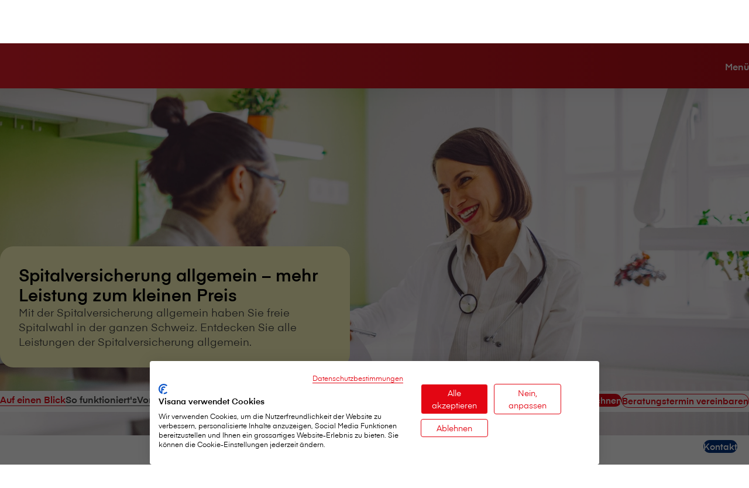

--- FILE ---
content_type: text/html;charset=UTF-8
request_url: https://www.visana.ch/privatpersonen/versicherungen/krankheit-und-unfall/zusatzversicherungen/spital/allgemein
body_size: 19713
content:
<!DOCTYPE html>
<html xml:lang="de" lang="de">
<head>

        <script>
    (function(sCDN, sCDNProject, sCDNWorkspace, sCDNVers) {
        if (
            window.localStorage !== null &&
            typeof window.localStorage === "object" &&
            typeof window.localStorage.getItem === "function" &&
            window.sessionStorage !== null &&
            typeof window.sessionStorage === "object" &&
            typeof window.sessionStorage.getItem === "function"
        ) {
            sCDNVers =
                window.sessionStorage.getItem("jts_preview_version") ||
                window.localStorage.getItem("jts_preview_version") ||
                sCDNVers;
        }
        window.jentis = window.jentis || {};
        window.jentis.config = window.jentis.config || {};
        window.jentis.config.frontend = window.jentis.config.frontend || {};
        window.jentis.config.frontend.cdnhost =
            sCDN + "/get/" + sCDNWorkspace + "/web/" + sCDNVers + "/";
        window.jentis.config.frontend.vers = sCDNVers;
        window.jentis.config.frontend.env = sCDNWorkspace;
        window.jentis.config.frontend.project = sCDNProject;
        window._jts = window._jts || [];
        var f = document.getElementsByTagName("script")[0];
        var j = document.createElement("script");
        j.async = true;
        j.src = window.jentis.config.frontend.cdnhost + "45rvrc.js";
        f.parentNode.insertBefore(j, f);
    })("https://amn2c5.visana.ch", "visana_ch", "live", "_");

    _jts.push({track : "pageview"});
    _jts.push({track : "submit"});
</script>

        <!-- Google Tag Manager -->
<script type="text/plain" data-cookiefirst-category="performance">
(function(w,d,s,l,i){w[l]=w[l]||[];w[l].push({'gtm.start':
new Date().getTime(),event:'gtm.js'});var f=d.getElementsByTagName(s)[0],
j=d.createElement(s),dl=l!='dataLayer'?'&l='+l:'';j.async=true;j.src=
'https://www.googletagmanager.com/gtm.js?id='+i+dl;f.parentNode.insertBefore(j,f);
})(window,document,'script','dataLayer','GTM-N2GVGVSR');</script>
<!-- End Google Tag Manager -->
        <script src="https://consent.cookiefirst.com/sites/visana.ch-d6d0bc49-6f38-4d4d-bdd9-5f8cd4b496e2/consent.js" integrity="sha384-J2AdAKD/f6noSP0yWYMTw+TrcWV8QJkz8twk5rUn1Xrh829qJ0T/ddw57VVs3erT" crossorigin="anonymous"></script>


<title>Spitalversicherung allgemein – mehr Leistung, kleiner Preis | Visana Versicherungen</title>
<meta charset="utf-8"/>
<meta name="viewport" content="width=device-width, initial-scale=1"/>
<meta name="description" content="Mit der Spitalversicherung allgemein erhalten Sie Zugang zu allen Schweizer Akutspitälern. Entdecken Sie alle Leistungen der Spitalversicherung allgemein. "/>
<meta name="mobile-web-app-capable" content="yes">
<link rel="icon" type="image/svg+xml" href="/.resources/visana-web-relaunch/webresources/favicon.svg">
<link rel="apple-touch-icon" sizes="180x180" href="/.resources/visana-web-relaunch/webresources/visana-apple-icon-180.png">
<link rel="icon" type="image/png" sizes="32x32" href="/.resources/visana-web-relaunch/webresources/favicon32x32.png">
<link rel="icon" type="image/png" sizes="16x16" href="/.resources/visana-web-relaunch/webresources/favicon16x16.png">
<link rel="manifest" href="/.resources/visana-web-relaunch/webresources/manifest.json" crossorigin="use-credentials">
<meta property="author" content="Visana"/>
<meta property="publisher" content="Visana Services AG"/>
<meta name="keywords" content="Spitalversicherung allgemein, Braucht man eine allgemeine Spitalversicherung, Spitalversicherung allgemein bekomme ich ein Einzelzimmer"/>
<meta property="og:url" content="http://www.visana.ch/privatpersonen/versicherungen/krankheit-und-unfall/zusatzversicherungen/spital/allgemein">
<meta property="og:title" content="Spitalversicherung allgemein – mehr Leistung zum kleinen Preis"/>
<meta property="og:description" content="Mit der Spitalversicherung allgemein erhalten Sie Zugang zu allen Schweizer Akutspitälern."/>
<meta property="og:image" content="/dam/jcr:ad0b95da-babe-4dfd-a978-a2fac7031192/allgemein.jpg"/>
<meta property="og:type" content="website"/>
<meta name="twitter:title" content="Spitalversicherung allgemein – mehr Leistung zum kleinen Preis"/>
<meta name="twitter:description" content="Mit der Spitalversicherung allgemein erhalten Sie Zugang zu allen Schweizer Akutspitälern."/>
<meta name="twitter:image" content="/dam/jcr:ad0b95da-babe-4dfd-a978-a2fac7031192/allgemein.jpg"/>
<meta name="og:site_name" content="Visana"/>
<meta name="twitter:card" content="summary" />
<meta name="robots" content=" all ">
<link rel="stylesheet" type="text/css" href="/.resources/visana-web-relaunch/webresources/node_modules/@ff-visana/pwr-styleguide-styling/dist/index~2026-01-14-13-49-08-000~cache.css" media="all" />
<script src="/.resources/visana-web-relaunch/webresources/node_modules/@ff-visana/pwr-styleguide-components/dist/pwr-styleguide-components/pwr-styleguide-components.esm~2026-01-14-13-49-17-000~cache.js" id="styleGuideComponents" type="module"></script>
<script src="/.resources/visana-web-relaunch/webresources/node_modules/@ff-visana/pwr-styleguide-components/dist/index~2026-01-14-13-49-13-000~cache.js" id="styleGuideUtilities" type="module"></script>
<link rel="canonical" href="https://www.visana.ch/privatpersonen/versicherungen/krankheit-und-unfall/zusatzversicherungen/spital/allgemein" />
<link rel="alternate" hreflang="x-default" href="https://www.visana.ch/privatpersonen/versicherungen/krankheit-und-unfall/zusatzversicherungen/spital/allgemein" />
<link rel="alternate" hreflang="de" href="https://www.visana.ch/privatpersonen/versicherungen/krankheit-und-unfall/zusatzversicherungen/spital/allgemein" />
<link rel="alternate" hreflang="it" href="https://www.visana.ch/it/clienti-privati/assicurazioni/malattia-e-infortunio/assicurazioni-complementari/ospedale/allgemein" />
<link rel="alternate" hreflang="fr" href="https://www.visana.ch/fr/clientele-privee/assurances/maladie-et-accidents/assurances-complementaires/hopital/allgemein" /></head>
    <body>
        <!-- Google Tag Manager (noscript) -->
<noscript><iframe src="https://www.googletagmanager.com/ns.html?id=GTM-N2GVGVSR"
height="0" width="0" style="display:none;visibility:hidden"></iframe></noscript>
<!-- End Google Tag Manager (noscript) -->
            <script type="module">
    import {registerFadeInForPage} from '/.resources/visana-web-relaunch/webresources/node_modules/@ff-visana/pwr-styleguide-components/dist/index~2026-01-14-13-49-13-000~cache.js';
                document.addEventListener("DOMContentLoaded", () => {
                    registerFadeInForPage(".section-padding > div, vis-card, vis-list-item");
                });
            </script>

    <vis-side-flyout
            open-label="Kontakt"
            close-label="Schliessen"
            icon-name="chat"
            enable-search="true"
            ai-title="KI Assistent"
            ws-url="wss://ai.visana.ch/ai-ws"
    >
        <vis-side-navigation
                id="contact-flyout-navigation"
                slot="content"
                show-more-label="Mehr anzeigen"
                show-less-label="Weniger anzeigen"
                back-label="Zurück"
                variant="contact"
        >
                <vis-ai-searchbar
                        slot="search-field"
                        label="Wie können wir Ihnen helfen?"
                        search-placeholder="Suchen"
                        aria-label="KI Suche Knopf"
                        script-url="/ai-search/static/dist/assets/ai-search-embedded.js"
                ></vis-ai-searchbar>
<vis-form-field
slot="search-field"
class=""
input-id="side-flyout-search-field-c83c5734-c6f9-4c16-a873-51d30f38bd9a"
label="V⁠i⁠s⁠a⁠n⁠a in Ihrer Nähe"
label-size="xs"
>
<vis-dropdown
slot="input"
id="dropdown-side-flyout-search-field-c83c5734-c6f9-4c16-a873-51d30f38bd9a"
input-id="side-flyout-search-field-c83c5734-c6f9-4c16-a873-51d30f38bd9a"
allow-typing="true"
placeholder="Geben Sie Ihre Postleitzahl ein"
autocomplete="postal-code"
>
<script>
{
let currentValidDisplayValue = "";
let suggestionDebounceTimeout;
const delimiter = "|";
const visAgencySearchDropdown = document.currentScript.parentNode;
window.addEventListener("DOMContentLoaded", () => {
setDisplayValue("");
});
const agencies = [{"id":"b8097688-3b95-424a-83e9-e1508cb7bec3","detailsUrl":"/standorte/fribourg"},{"id":"44990562-8266-4753-8209-ddb43748e1af","detailsUrl":"/standorte/bulle"},{"id":"b3b2955b-a73c-485f-961c-3755734a1e86","detailsUrl":"/standorte/murten"},{"id":"6f7dd11c-e173-4aa8-b740-e4e07b5dc8ac","detailsUrl":"/standorte/lugano"},{"id":"b645ccba-4999-4db0-8ae2-e840bc0cc356","detailsUrl":"/standorte/lausanne"},{"id":"c52122d6-88eb-4315-833d-2f7a4e1c2757","detailsUrl":"/standorte/sion"},{"id":"4926bca3-1085-48a7-b274-fc013113b57f","detailsUrl":"/standorte/luzern"},{"id":"8c0e3d1d-2e4a-4f41-8f8a-be2d490615eb","detailsUrl":"/standorte/baden"},{"id":"0ece8bb6-e868-47e3-8cca-72e6b05daf80","detailsUrl":"/standorte/baar"},{"id":"368798ff-79fe-4027-be3d-d9bc951e0af0","detailsUrl":"/standorte/thun"},{"id":"c0750326-bdab-4f90-aea2-74dd5afe910a","detailsUrl":"/standorte/brienz"},{"id":"f4f63dfa-9b61-4b40-8b3f-8fd27dfdc25e","detailsUrl":"/standorte/brig"},{"id":"6b7f311b-ae22-431c-8843-70706f21dfd2","detailsUrl":"/standorte/frutigen"},{"id":"20ac0939-2c8d-4c75-b671-70a07c92fbce","detailsUrl":"/standorte/interlaken"},{"id":"08208c51-5aa7-4e31-88a4-3d87edca5253","detailsUrl":"/standorte/lenk"},{"id":"51906d83-2528-4ff5-826f-7d89e97a7fa2","detailsUrl":"/standorte/spiez"},{"id":"b2eca328-66dc-483d-86e4-d2e9d4ebec30","detailsUrl":"/standorte/zweisimmen"},{"id":"a507b6c1-9ce2-4627-b118-2ae765b02ae8","detailsUrl":"/standorte/wohlen"},{"id":"42976378-cce1-48e0-8b20-2420093f9ef7","detailsUrl":"/standorte/dietikon"},{"id":"0346f1be-fdd3-4104-99ac-65ed5495f28f","detailsUrl":"/standorte/glarus"},{"id":"0caea81b-49a9-41b4-aab1-8a2b67ec4e59","detailsUrl":"/standorte/kloten"},{"id":"37e70a1c-df0c-4e05-b63d-01fa124fdb9f","detailsUrl":"/standorte/uster"},{"id":"492bbe58-8bb1-4bdb-a755-7ee9367f6704","detailsUrl":"/standorte/geneve"},{"id":"22aa88b9-8bc8-4bc6-96f5-17b7513fb35d","detailsUrl":"/standorte/zuerich"},{"id":"e399ef8c-9a25-4c0f-99be-d548e8ee460f","detailsUrl":"/standorte/st-gallen"},{"id":"6026b201-ab18-4ae8-b990-8e326fb3d9d8","detailsUrl":"/standorte/winterthur"},{"id":"237bc656-50de-4277-9385-f9efc61fab60","detailsUrl":"/standorte/schaffhausen"},{"id":"6e7e5d27-46d4-4d1c-9eaa-803b6d56394a","detailsUrl":"/standorte/frauenfeld"},{"id":"f6ca09e4-81d2-414b-9e33-697c799780a1","detailsUrl":"/standorte/chur"},{"id":"fdd70ebf-8052-48fc-bf07-adb99ed4f171","detailsUrl":"/standorte/neuchatel"},{"id":"6c26ed5b-53db-48da-a1fb-3436c1a8e400","detailsUrl":"/standorte/bern"},{"id":"bda0f8a1-44fc-48bc-a92a-0e5cc73c1db9","detailsUrl":"/standorte/muensingen"},{"id":"51edf69d-82ec-4927-a79f-400a7d615ef5","detailsUrl":"/standorte/laupen"},{"id":"0b646f1a-ad99-4d10-b64f-bafdf765af0b","detailsUrl":"/standorte/biel-bienne"},{"id":"ac4b8eba-0e03-415a-8254-51bd1efed0d0","detailsUrl":"/standorte/lyss"},{"id":"acbe7215-0223-4db2-b3cb-fc26aea82ba7","detailsUrl":"/standorte/delemont"},{"id":"b26a89d9-bbd6-4cf6-b73c-ee98a2282ab9","detailsUrl":"/standorte/gstaad"},{"id":"bce3f33c-bd61-453a-9679-d3db73f29933","detailsUrl":"/standorte/galenos"},{"id":"dd99db90-6255-42f9-8ad6-1d564213359f","detailsUrl":"/standorte/burgdorf"},{"id":"768de2db-9c6a-4948-adb4-108d1f515fbc","detailsUrl":"/standorte/langnau"},{"id":"9d4a656f-8c02-44f8-bbd2-00a23d339307","detailsUrl":"/standorte/langenthal"},{"id":"917114cf-4c5c-4e56-af40-24a8ca6c27d0","detailsUrl":"/standorte/aarau"},{"id":"0b94efd9-9d3f-4b1b-972a-aec7a1a04cb4","detailsUrl":"/standorte/basel"},{"id":"699c856a-e358-4f53-b229-acf0fddeb4cf","detailsUrl":"/standorte/olten"},{"id":"793aee85-978b-4b8b-86de-93d083d2b8e4","detailsUrl":"/standorte/solothurn"},{"id":"089be176-654b-4f5b-aef8-d45854ae3e31","detailsUrl":"/standorte/schwarzenburg"}];
let allowedQueryRegex = /^[1-9]\d{0,3}$/;
const setDisplayValue = (value) => {
currentValidDisplayValue = visAgencySearchDropdown.displayValue = value;
};
const handleSearchValueChange = (event) => {
visAgencySearchDropdown.options = [];
clearTimeout(suggestionDebounceTimeout);
const query = (event && event.detail) ? String(event.detail) : '';
if (!allowedQueryRegex.test(query)) {
setTimeout(() => setDisplayValue(currentValidDisplayValue), 0);
return;
}
if (query.length > 2) {
suggestionDebounceTimeout = setTimeout(() => getAutocompleteSuggestions(query), 150);
}
};
const getAutocompleteSuggestions = (query) => {
const endpoint = '/.rest/premium-areas/v1/municipalities/' + encodeURIComponent(query) + '?year=2025';
fetch(endpoint, {
headers : {
'Accept' : 'application/json'
}
})
.then((response) => {
if (!response.ok) throw new Error('Network response was not ok');
return response.json();
})
.then((data) => {
visAgencySearchDropdown.options = data.map(suggestion => ({
label : suggestion.zip + ' ' + suggestion.area + (suggestion.area !== suggestion.municipal ? ' (' + suggestion.municipal + ')' : ''),
value : suggestion.agencyId + delimiter + suggestion.id
}));
})
.catch((err) => {
console.error('Failed to fetch autocomplete suggestions:', err);
visAgencySearchDropdown.options = [];
});
};
const handleOptionSelection = (event) => {
setDisplayValue(visAgencySearchDropdown.displayValue);
visAgencySearchDropdown.options = [];
const values = event.detail.split(delimiter);
const agencyId = values[0];
const premiumAreaId = values[1] ? values[1] : '';
const agency = agencies.find(agency => agency.id === agencyId);
if (agency) {
window.location.href = agency.detailsUrl;
} else {
console.warn("No agency found with id " + event.detail);
}
};
const handleSearchKeydown = (event) => {
if (event.detail === 'Enter') {
if (!visAgencySearchDropdown.options || visAgencySearchDropdown.options.length === 0) {
return;
}
const firstOption = visAgencySearchDropdown.options[0];
if (firstOption) {
setDisplayValue(firstOption.label);
visAgencySearchDropdown.dispatchEvent(new CustomEvent('visOptionSelected', {
detail : firstOption.value
}));
}
} else if (event.detail === 'Delete' || event.detail === 'Backspace') {
if (visAgencySearchDropdown.displayValue.length > 2 && !allowedQueryRegex.test(visAgencySearchDropdown.displayValue)) {
setTimeout(() => setDisplayValue(""), 0);
}
}
};
visAgencySearchDropdown.addEventListener('visKeydown', handleSearchKeydown);
visAgencySearchDropdown.addEventListener('visValueChange', handleSearchValueChange);
visAgencySearchDropdown.addEventListener('visOptionSelected', handleOptionSelection);
}
</script>
</vis-dropdown>
</vis-form-field>        </vis-side-navigation>
    </vis-side-flyout>
    <vis-page-nav
            id="page-nav"
            active-segment-id="c83c5734-c6f9-4c16-a873-51d30f38bd9a"
            show-all-label="Alle anzeigen"
    >



<vis-banner
    banner-id="banner-99fb2571-5c27-4819-aeac-7df1242233a6"
    slot="info-banner"
    visible="false"
    icon-name="information"
    info-title=""
    variant="primary"
    save-state="true"
    close-label="Schliessen"
    end-date="2025-09-16T00:00"
    start-date="2025-09-14T00:00"
>
</vis-banner>

        <vis-service-nav
                id="service-nav"
                menu-label="Menü"
                slot="service-nav"
        >
            <vis-link-menu
                    id="language-menu"
                    slot="language-menu"
                    menu-id="language-menu"
            ></vis-link-menu>
            <vis-link-menu
                    id="segments-menu"
                    slot="segments"
                    menu-id="segments"
            ></vis-link-menu>
        </vis-service-nav>

            <vis-button
                    id="pageNavSecondaryLinkButton"
                    slot="call-to-action"
                    variant="secondary"
                    label="Schaden melden"
                    color="action-red"
                    link="https://entry.visana.ch/b2a/pkb/damage2/#entry?lang=de"
                    size="2xs"
                    target="_blank"
                    left-Icon="autogarage"
                    
            >
            </vis-button>

            <vis-button
                    id="pageNavPrimaryLinkButton"
                    slot="call-to-action"
                    variant="primary"
                    label="Prämienrechner"
                    color="action-red"
                    
                    size="2xs"
                    
                    left-Icon="absenzenrechner-2"
                    
            >
            </vis-button>



        <vis-mobile-nav
                id="mobile-nav"
                slot="mobile-nav"
                active-segment-id="c83c5734-c6f9-4c16-a873-51d30f38bd9a"
                show-all-label="Alle anzeigen"
                main-menu-label="zum Hauptmenü"
        >
                <vis-button
                        id="mobileNavSecondaryLinkButton"
                        slot="call-to-action"
                        variant="secondary"
                        label="Schaden melden"
                        target="_blank"
                        left-Icon="autogarage"
                        
                        color="action-red"
                        link="https://entry.visana.ch/b2a/pkb/damage2/#entry?lang=de"
                        size="nav-cta"
                ></vis-button>
                <vis-button
                        id="mobileNavPrimaryLinkButton"
                        slot="call-to-action"
                        variant="primary"
                        label="Prämienrechner"
                        
                        left-Icon="absenzenrechner-2"
                        
                        color="action-red"
                        link=""
                        size="nav-cta"
                ></vis-button>

                <vis-side-navigation
                        id="mobile-c83c5734-c6f9-4c16-a873-51d30f38bd9a"
                        slot="side-nav"
                        show-more-label="Mehr anzeigen"
                        show-less-label="Weniger anzeigen"
                        back-label="Zurück"
                        variant="menu"
                >
<vis-form-field
slot="search-field"
class=""
input-id="mobile-side-navigation-search-field-99fb2571-5c27-4819-aeac-7df1242233a6"
label="V⁠i⁠s⁠a⁠n⁠a in Ihrer Nähe"
label-size="xs"
>
<vis-dropdown
slot="input"
id="dropdown-mobile-side-navigation-search-field-99fb2571-5c27-4819-aeac-7df1242233a6"
input-id="mobile-side-navigation-search-field-99fb2571-5c27-4819-aeac-7df1242233a6"
allow-typing="true"
placeholder="Geben Sie Ihre Postleitzahl ein"
autocomplete="postal-code"
>
<script>
{
let currentValidDisplayValue = "";
let suggestionDebounceTimeout;
const delimiter = "|";
const visAgencySearchDropdown = document.currentScript.parentNode;
window.addEventListener("DOMContentLoaded", () => {
setDisplayValue("");
});
const agencies = [{"id":"b8097688-3b95-424a-83e9-e1508cb7bec3","detailsUrl":"/standorte/fribourg"},{"id":"44990562-8266-4753-8209-ddb43748e1af","detailsUrl":"/standorte/bulle"},{"id":"b3b2955b-a73c-485f-961c-3755734a1e86","detailsUrl":"/standorte/murten"},{"id":"6f7dd11c-e173-4aa8-b740-e4e07b5dc8ac","detailsUrl":"/standorte/lugano"},{"id":"b645ccba-4999-4db0-8ae2-e840bc0cc356","detailsUrl":"/standorte/lausanne"},{"id":"c52122d6-88eb-4315-833d-2f7a4e1c2757","detailsUrl":"/standorte/sion"},{"id":"4926bca3-1085-48a7-b274-fc013113b57f","detailsUrl":"/standorte/luzern"},{"id":"8c0e3d1d-2e4a-4f41-8f8a-be2d490615eb","detailsUrl":"/standorte/baden"},{"id":"0ece8bb6-e868-47e3-8cca-72e6b05daf80","detailsUrl":"/standorte/baar"},{"id":"368798ff-79fe-4027-be3d-d9bc951e0af0","detailsUrl":"/standorte/thun"},{"id":"c0750326-bdab-4f90-aea2-74dd5afe910a","detailsUrl":"/standorte/brienz"},{"id":"f4f63dfa-9b61-4b40-8b3f-8fd27dfdc25e","detailsUrl":"/standorte/brig"},{"id":"6b7f311b-ae22-431c-8843-70706f21dfd2","detailsUrl":"/standorte/frutigen"},{"id":"20ac0939-2c8d-4c75-b671-70a07c92fbce","detailsUrl":"/standorte/interlaken"},{"id":"08208c51-5aa7-4e31-88a4-3d87edca5253","detailsUrl":"/standorte/lenk"},{"id":"51906d83-2528-4ff5-826f-7d89e97a7fa2","detailsUrl":"/standorte/spiez"},{"id":"b2eca328-66dc-483d-86e4-d2e9d4ebec30","detailsUrl":"/standorte/zweisimmen"},{"id":"a507b6c1-9ce2-4627-b118-2ae765b02ae8","detailsUrl":"/standorte/wohlen"},{"id":"42976378-cce1-48e0-8b20-2420093f9ef7","detailsUrl":"/standorte/dietikon"},{"id":"0346f1be-fdd3-4104-99ac-65ed5495f28f","detailsUrl":"/standorte/glarus"},{"id":"0caea81b-49a9-41b4-aab1-8a2b67ec4e59","detailsUrl":"/standorte/kloten"},{"id":"37e70a1c-df0c-4e05-b63d-01fa124fdb9f","detailsUrl":"/standorte/uster"},{"id":"492bbe58-8bb1-4bdb-a755-7ee9367f6704","detailsUrl":"/standorte/geneve"},{"id":"22aa88b9-8bc8-4bc6-96f5-17b7513fb35d","detailsUrl":"/standorte/zuerich"},{"id":"e399ef8c-9a25-4c0f-99be-d548e8ee460f","detailsUrl":"/standorte/st-gallen"},{"id":"6026b201-ab18-4ae8-b990-8e326fb3d9d8","detailsUrl":"/standorte/winterthur"},{"id":"237bc656-50de-4277-9385-f9efc61fab60","detailsUrl":"/standorte/schaffhausen"},{"id":"6e7e5d27-46d4-4d1c-9eaa-803b6d56394a","detailsUrl":"/standorte/frauenfeld"},{"id":"f6ca09e4-81d2-414b-9e33-697c799780a1","detailsUrl":"/standorte/chur"},{"id":"fdd70ebf-8052-48fc-bf07-adb99ed4f171","detailsUrl":"/standorte/neuchatel"},{"id":"6c26ed5b-53db-48da-a1fb-3436c1a8e400","detailsUrl":"/standorte/bern"},{"id":"bda0f8a1-44fc-48bc-a92a-0e5cc73c1db9","detailsUrl":"/standorte/muensingen"},{"id":"51edf69d-82ec-4927-a79f-400a7d615ef5","detailsUrl":"/standorte/laupen"},{"id":"0b646f1a-ad99-4d10-b64f-bafdf765af0b","detailsUrl":"/standorte/biel-bienne"},{"id":"ac4b8eba-0e03-415a-8254-51bd1efed0d0","detailsUrl":"/standorte/lyss"},{"id":"acbe7215-0223-4db2-b3cb-fc26aea82ba7","detailsUrl":"/standorte/delemont"},{"id":"b26a89d9-bbd6-4cf6-b73c-ee98a2282ab9","detailsUrl":"/standorte/gstaad"},{"id":"bce3f33c-bd61-453a-9679-d3db73f29933","detailsUrl":"/standorte/galenos"},{"id":"dd99db90-6255-42f9-8ad6-1d564213359f","detailsUrl":"/standorte/burgdorf"},{"id":"768de2db-9c6a-4948-adb4-108d1f515fbc","detailsUrl":"/standorte/langnau"},{"id":"9d4a656f-8c02-44f8-bbd2-00a23d339307","detailsUrl":"/standorte/langenthal"},{"id":"917114cf-4c5c-4e56-af40-24a8ca6c27d0","detailsUrl":"/standorte/aarau"},{"id":"0b94efd9-9d3f-4b1b-972a-aec7a1a04cb4","detailsUrl":"/standorte/basel"},{"id":"699c856a-e358-4f53-b229-acf0fddeb4cf","detailsUrl":"/standorte/olten"},{"id":"793aee85-978b-4b8b-86de-93d083d2b8e4","detailsUrl":"/standorte/solothurn"},{"id":"089be176-654b-4f5b-aef8-d45854ae3e31","detailsUrl":"/standorte/schwarzenburg"}];
let allowedQueryRegex = /^[1-9]\d{0,3}$/;
const setDisplayValue = (value) => {
currentValidDisplayValue = visAgencySearchDropdown.displayValue = value;
};
const handleSearchValueChange = (event) => {
visAgencySearchDropdown.options = [];
clearTimeout(suggestionDebounceTimeout);
const query = (event && event.detail) ? String(event.detail) : '';
if (!allowedQueryRegex.test(query)) {
setTimeout(() => setDisplayValue(currentValidDisplayValue), 0);
return;
}
if (query.length > 2) {
suggestionDebounceTimeout = setTimeout(() => getAutocompleteSuggestions(query), 150);
}
};
const getAutocompleteSuggestions = (query) => {
const endpoint = '/.rest/premium-areas/v1/municipalities/' + encodeURIComponent(query) + '?year=2025';
fetch(endpoint, {
headers : {
'Accept' : 'application/json'
}
})
.then((response) => {
if (!response.ok) throw new Error('Network response was not ok');
return response.json();
})
.then((data) => {
visAgencySearchDropdown.options = data.map(suggestion => ({
label : suggestion.zip + ' ' + suggestion.area + (suggestion.area !== suggestion.municipal ? ' (' + suggestion.municipal + ')' : ''),
value : suggestion.agencyId + delimiter + suggestion.id
}));
})
.catch((err) => {
console.error('Failed to fetch autocomplete suggestions:', err);
visAgencySearchDropdown.options = [];
});
};
const handleOptionSelection = (event) => {
setDisplayValue(visAgencySearchDropdown.displayValue);
visAgencySearchDropdown.options = [];
const values = event.detail.split(delimiter);
const agencyId = values[0];
const premiumAreaId = values[1] ? values[1] : '';
const agency = agencies.find(agency => agency.id === agencyId);
if (agency) {
window.location.href = agency.detailsUrl;
} else {
console.warn("No agency found with id " + event.detail);
}
};
const handleSearchKeydown = (event) => {
if (event.detail === 'Enter') {
if (!visAgencySearchDropdown.options || visAgencySearchDropdown.options.length === 0) {
return;
}
const firstOption = visAgencySearchDropdown.options[0];
if (firstOption) {
setDisplayValue(firstOption.label);
visAgencySearchDropdown.dispatchEvent(new CustomEvent('visOptionSelected', {
detail : firstOption.value
}));
}
} else if (event.detail === 'Delete' || event.detail === 'Backspace') {
if (visAgencySearchDropdown.displayValue.length > 2 && !allowedQueryRegex.test(visAgencySearchDropdown.displayValue)) {
setTimeout(() => setDisplayValue(""), 0);
}
}
};
visAgencySearchDropdown.addEventListener('visKeydown', handleSearchKeydown);
visAgencySearchDropdown.addEventListener('visValueChange', handleSearchValueChange);
visAgencySearchDropdown.addEventListener('visOptionSelected', handleOptionSelection);
}
</script>
</vis-dropdown>
</vis-form-field>                </vis-side-navigation>

                <vis-link slot="languages"
                  size="2xs"
                  color="action-red"
                  text="Deutsch"
                  href="/privatpersonen/versicherungen/krankheit-und-unfall/zusatzversicherungen/spital/allgemein"
                ></vis-link>
                <vis-link slot="languages"
                  size="2xs"
                  color="action-black"
                  text="Französisch"
                  href="/fr/clientele-privee/assurances/maladie-et-accidents/assurances-complementaires/hopital/allgemein"
                ></vis-link>
                <vis-link slot="languages"
                  size="2xs"
                  color="action-black"
                  text="Italienisch"
                  href="/it/clienti-privati/assicurazioni/malattia-e-infortunio/assicurazioni-complementari/ospedale/allgemein"
                ></vis-link>

        </vis-mobile-nav>
    </vis-page-nav>

    <script type="module">
    import {toggleScrollLock} from '/.resources/visana-web-relaunch/webresources/node_modules/@ff-visana/pwr-styleguide-components/dist/index~2026-01-14-13-49-13-000~cache.js';
        const navItems = [{"id":"c83c5734-c6f9-4c16-a873-51d30f38bd9a","title":"Für Privatpersonen","url":"/privatpersonen","children":[{"id":"be8b821b-7bfa-44b5-9c55-749625cb204d","title":"Kundenvorteile","url":"/privatpersonen/kundenvorteile","children":[],"column":0,"truncateChildren":false},{"id":"90f1c5a1-8fae-4ccc-85f5-9fbb91548b87","title":"Versicherungen","url":"","children":[{"id":"3e823ec7-04e2-4aa0-bcfa-f3048605b769","title":"Krankheit und Unfall","url":"","children":[{"id":"5772fd2a-2fe8-4ea4-b5e5-9302f336f82f","title":"Grundversicherung","url":"","children":[{"id":"34998ffd-54a9-4f2a-a5e5-d4109936f7e6","title":"Zur Übersicht","url":"/privatpersonen/versicherungen/krankheit-und-unfall/grundversicherung/im-ueberblick","children":[],"column":0,"truncateChildren":false},{"id":"84a90f1d-8a85-43df-b359-8a9328c26438","title":"Freie Arztwahl","url":"/privatpersonen/versicherungen/krankheit-und-unfall/grundversicherung/traditionell","children":[],"column":0,"truncateChildren":false},{"id":"0062318f-91d3-4f3d-bcd8-549b0b941b91","title":"Telemedizin","url":"/privatpersonen/versicherungen/krankheit-und-unfall/grundversicherung/telemedizin","children":[],"column":0,"truncateChildren":false},{"id":"52dac922-bfc5-47e2-8c78-08f60a6b123e","title":"Hausarztmodelle","url":"/privatpersonen/versicherungen/krankheit-und-unfall/grundversicherung/hausarzt","children":[],"column":0,"truncateChildren":false},{"id":"c9d3184d-2127-4a6b-ab88-6aa80f3bb581","title":"Combi Care","url":"/privatpersonen/versicherungen/krankheit-und-unfall/grundversicherung/combi-care","children":[],"column":0,"truncateChildren":false},{"id":"112f16bf-b653-459c-881a-952804ba6f31","title":"Integrierte Versorgung","url":"/privatpersonen/versicherungen/krankheit-und-unfall/grundversicherung/viva","children":[],"column":0,"truncateChildren":false}],"column":0,"truncateChildren":false},{"id":"7fb82f76-d045-4702-80cf-159b731fdf03","title":"Zusatzversicherungen","url":"","children":[{"id":"b7a07bbd-b1f8-462a-a223-fdac6455b302","title":"Zur Übersicht","url":"/privatpersonen/versicherungen/krankheit-und-unfall/zusatzversicherungen/im-ueberblick","children":[],"column":0,"truncateChildren":false},{"id":"37f0751d-7693-461b-b773-8ce647eb7b53","title":"Ambulant","url":"/privatpersonen/versicherungen/krankheit-und-unfall/zusatzversicherungen/ambulant","children":[],"column":0,"truncateChildren":false},{"id":"36cab662-e15a-4456-8c99-ed05791bcb9f","title":"Komplementär","url":"/privatpersonen/versicherungen/krankheit-und-unfall/zusatzversicherungen/komplementaer","children":[],"column":0,"truncateChildren":false},{"id":"decb50c5-8781-41dd-a360-a8f3e11a45f4","title":"Spital","url":"/privatpersonen/versicherungen/krankheit-und-unfall/zusatzversicherungen/spital","children":[],"column":0,"truncateChildren":false},{"id":"0c63e7f4-772a-4dfa-832c-55bc0a0c6e59","title":"Zusatzversicherungspaket Basic","url":"/privatpersonen/versicherungen/krankheit-und-unfall/zusatzversicherungen/zusatzversicherungspaket","children":[],"column":0,"truncateChildren":false},{"id":"02dd7867-4b14-46bd-bae4-1a77a04bc55a","title":"Zahnversicherung","url":"/privatpersonen/versicherungen/krankheit-und-unfall/zusatzversicherungen/zahnversicherung","children":[],"column":0,"truncateChildren":false},{"id":"ebc4e29f-e0a1-4c5e-9c0a-52fb724b4261","title":"Gesundheitspakete","url":"/privatpersonen/versicherungen/krankheit-und-unfall/zusatzversicherungen/gesundheitspakete","children":[],"column":0,"truncateChildren":false}],"column":0,"truncateChildren":true}],"column":0,"truncateChildren":false},{"id":"2e2b3bfa-dfe6-443c-9633-e4dcb4e46e77","title":"Vorsorge und Vermögen","url":"","children":[{"id":"a714536a-7d2b-4d15-9d82-8e1e64df1223","title":"Zur Übersicht","url":"/privatpersonen/versicherungen/vorsorge-und-vermoegen/zur-uebersicht","children":[],"column":1,"truncateChildren":false},{"id":"558e53ec-e871-48ef-940b-0d743aa9c128","title":"Vorsorgelösung 3a ","url":"/privatpersonen/versicherungen/vorsorge-und-vermoegen/3a-vorsorgeloesung","children":[],"column":0,"truncateChildren":false},{"id":"d050f90d-600f-4b5f-800d-e917c8c86845","title":"Betreuungs- und Vorsorgelösung","url":"/privatpersonen/versicherungen/vorsorge-und-vermoegen/betreuungs-und-vorsorgeloesung","children":[],"column":0,"truncateChildren":false},{"id":"b6aa07fb-5a8a-49b5-93ec-dd02d201bb8a","title":"Kapitalversicherung","url":"/privatpersonen/versicherungen/vorsorge-und-vermoegen/kapitalversicherung","children":[],"column":0,"truncateChildren":false},{"id":"9c4d2130-4709-4aea-abbe-a447bfcc9c71","title":"Taggeldversicherung","url":"/privatpersonen/versicherungen/vorsorge-und-vermoegen/taggeldversicherung","children":[],"column":0,"truncateChildren":false}],"column":1,"truncateChildren":false},{"id":"c96535a7-cffe-4096-b451-970b683f9c13","title":"Wohnen und Recht","url":"","children":[{"id":"3ae3ff73-9565-4ba9-aca6-7f6d0bef66ae","title":"Hausratversicherung","url":"/privatpersonen/versicherungen/wohnen-und-recht/hausratversicherung","children":[],"column":0,"truncateChildren":false},{"id":"78b6c4a2-238a-4339-b6bf-6e04352b0447","title":"Privathaftpflichtversicherung","url":"/privatpersonen/versicherungen/wohnen-und-recht/privathaftpflichtversicherung","children":[],"column":0,"truncateChildren":false},{"id":"79653850-0b3f-4110-a66f-a0f00a07ada2","title":"Gebäudeversicherung","url":"/privatpersonen/versicherungen/wohnen-und-recht/gebaeudeversicherung","children":[],"column":0,"truncateChildren":false},{"id":"0d186bca-038e-4de2-aebc-af137f6e69ad","title":"Rechtsschutzversicherung","url":"/privatpersonen/versicherungen/wohnen-und-recht/rechtsschutzversicherung","children":[],"column":0,"truncateChildren":false}],"column":2,"truncateChildren":false},{"id":"55ab3415-a096-470e-b785-273daef6750b","title":" Fahrzeuge und Reisen","url":"","children":[{"id":"7aad5284-9603-41d2-ad12-785019fa3500","title":"Autoversicherung","url":"/privatpersonen/versicherungen/fahrzeuge-und-reisen/autoversicherung","children":[],"column":0,"truncateChildren":false},{"id":"1dc3c6da-333e-4c57-86fe-701158871583","title":"Reiseversicherung ","url":"/privatpersonen/versicherungen/fahrzeuge-und-reisen/reiseversicherung","children":[],"column":0,"truncateChildren":false}],"column":2,"truncateChildren":false}],"column":0,"truncateChildren":false},{"id":"2a945eda-3cee-49b8-befb-fa9e83bf2a81","title":"Lebenssituationen","url":"","children":[{"id":"9b904c7e-808e-4d54-beaa-8052d8bb4687","title":"Aktiv im Leben","url":"","children":[{"id":"b4650c99-803c-4941-aae3-183644e225b3","title":"Junge Erwachsene","url":"/privatpersonen/lebenssituationen/aktiv-im-leben/junge-erwachsene","children":[],"column":0,"truncateChildren":false},{"id":"f24a4cd8-fe0c-4f5d-a8f0-1e11de04e70b","title":"Familien","url":"/privatpersonen/lebenssituationen/aktiv-im-leben/familien","children":[],"column":0,"truncateChildren":false},{"id":"b196f1d7-caf6-434a-803f-83c5a04e35e2","title":"50+","url":"/privatpersonen/lebenssituationen/aktiv-im-leben/50-plus","children":[],"column":0,"truncateChildren":false}],"column":0,"truncateChildren":false},{"id":"0d7f6556-0ce8-4dd9-8b47-331e6591bf4d","title":"Ereignisse","url":"","children":[{"id":"93665223-627e-4071-a866-7b4f21e8c831","title":"Schwangerschaft und Geburt","url":"/privatpersonen/lebenssituationen/ereignisse/schwangerschaft-und-geburt","children":[],"column":0,"truncateChildren":false},{"id":"bd31cebd-a49e-4ad4-8a8f-8571221aad9e","title":"Militärdienst","url":"/privatpersonen/lebenssituationen/ereignisse/militaer","children":[],"column":0,"truncateChildren":false},{"id":"e4dca855-9987-4d7e-a977-b7a2c5e643b4","title":"Umzug","url":"/privatpersonen/lebenssituationen/ereignisse/umzug","children":[],"column":0,"truncateChildren":false},{"id":"05facfe3-a49d-4dac-bb31-1d17f9748afc","title":"Neu in der Schweiz","url":"/privatpersonen/lebenssituationen/ereignisse/neu-in-der-schweiz","children":[],"column":0,"truncateChildren":false}],"column":1,"truncateChildren":false},{"id":"dd230864-9cc3-44ca-ada4-7141416c9725","title":"Ausland","url":"","children":[{"id":"7ea68ebc-b0a4-46c8-afbf-fe58b5500e74","title":"Ferien geniessen","url":"/privatpersonen/lebenssituationen/ausland/ferien-geniessen","children":[],"column":0,"truncateChildren":false},{"id":"4a4ad5ad-c0d0-49f0-b87a-0dcd536ddc46","title":"Notfall im Ausland","url":"/privatpersonen/lebenssituationen/ausland/notfall-im-ausland","children":[],"column":0,"truncateChildren":false},{"id":"bd184734-6592-4eb1-97e5-c6e806e5db5f","title":"Auslandsaufenthalt","url":"/privatpersonen/lebenssituationen/ausland/auslandaufenthalt","children":[],"column":0,"truncateChildren":false}],"column":2,"truncateChildren":false}],"column":0,"truncateChildren":false},{"id":"5b1e39f4-b8ca-42c6-9358-d0b29816f880","title":"Services & Kontakt","url":"/privatpersonen/services-und-kontakt","children":[],"column":0,"truncateChildren":false}],"column":0,"truncateChildren":false}];

        const pageNav = document.getElementById('page-nav');
        pageNav.navItems = navItems[0].children;
        pageNav.addEventListener('visMenuToggle', () => {
            toggleScrollLock(document.body);
        })

        const serviceNav = document.getElementById('service-nav');
        serviceNav.homeLink = {
            label : 'Privatkunden',
            href : '/privatpersonen'
        };
        serviceNav.metaLink = {
            label : 'Jobs',
            href : 'https://jobs.visana.ch/?lang=de',
            target: '_blank'
        };
        serviceNav.ctaLink = {
            label : 'myVisana',
            href : 'https://entry.visana.ch/b2a/apps/igs/htmlforms/redirect-login.html?lang=de',
            target: '_blank'
        };
        serviceNav.searchLink = {
            label : 'Suche',
            href : '/privatpersonen/suche-privatpersonen',
            target: '_self'
        };
        serviceNav.calculatorLink = {
            label : 'Prämienrechner',
            href : 'javascript:document.getElementById("mobile-nav")?.togglePremiumCalcFlyout();'
        };


        const languages = [{"label":"Deutsch","href":"/privatpersonen/versicherungen/krankheit-und-unfall/zusatzversicherungen/spital/allgemein","target":"_self"},{"label":"Französisch","href":"/fr/clientele-privee/assurances/maladie-et-accidents/assurances-complementaires/hopital/allgemein","target":"_self"},{"label":"Italienisch","href":"/it/clienti-privati/assicurazioni/malattia-e-infortunio/assicurazioni-complementari/ospedale/allgemein","target":"_self"}];

        const languageMenu = document.getElementById('language-menu');
        languageMenu.links = languages;
        languageMenu.currentValue = {"label":"Deutsch","href":"/privatpersonen/versicherungen/krankheit-und-unfall/zusatzversicherungen/spital/allgemein","target":"_self"};
        languageMenu.placeholder = languageMenu.currentValue?.label?.substring(0, 2)?.toUpperCase();

        const segments = [{"label":"Für Privatpersonen","href":"/privatpersonen"},{"label":"Für Unternehmen","href":"/unternehmen"},{"label":"Über V⁠i⁠s⁠a⁠n⁠a","href":"/ueber-visana"},{"label":"Partner ","href":"/partner"}]
        const currentHref = '/privatpersonen';
        const currentSegment = segments.find(segment => segment.href === currentHref) || segments[0];

            const segmentsMenu = document.getElementById('segments-menu');
            segmentsMenu.links = segments;
            segmentsMenu.currentValue = currentSegment;
            segmentsMenu.placeholder = currentSegment.label;

        const mobileNav = document.getElementById('mobile-nav');
        mobileNav.navItems = navItems;
            mobileNav.segments = segments;

        const contactFlyoutPages = [{"hints":[{"nextPageId":"1a553f23-e8f8-48d8-bd14-e99170529be0","description":"","title":"Rufen Sie uns an"},{"description":"","title":"Beratungstermin vereinbaren","url":"/privatpersonen/services-und-kontakt/kontakt/kontaktformulare/beratungstermin-vereinbaren","target":"_self"},{"nextPageId":"4622620b-5bc6-4fbd-9e94-f0432918d24c","description":"","title":"Hilfe im Krankheits- und Schadenfall"},{"description":"","title":"Rückmeldung und Verbesserungsvorschläge ","url":"/privatpersonen/services-und-kontakt/kontakt/kontaktformulare/kundenreaktion","target":"_self"},{"description":"","title":"Frage zu Leistungen und Rechnungen ","url":"/privatpersonen/services-und-kontakt/kontakt/kontaktformulare/fragen-zu-leistungen-und-rechnungen","target":"_self"},{"nextPageId":"267d1f3f-528d-4481-a162-8e0d8ad2aa35","description":"","title":"Anliegen online erledigen"}],"truncateHints":true,"id":"d6f7f451-8008-43e1-ba73-e54e2c220e52","title":"","content":""},{"hints":[{"description":"<p><a href=\"tel:0848848899\"><u>0848 848 899</u></a></p>","title":"Fragen zu Ihrer Versicherung"},{"description":"<p><a href=\"tel:+41313576969\">031 357 69 69</a></p>","title":"24h-Soforthilfe im Schadenfall"},{"description":"<p><a href=\"tel:0800 633 225\">0800 633 225</a></p>","title":"Medizinische Beratung 24/7"},{"description":"<p><a href=\"tel:+41 848 848 855\">+41 848 848 855</a></p>","title":"Notfall im Ausland "},{"description":"<p>Haushalt- und Gebäudeversicherung&nbsp;</p><p><a href=\"tel:0800 800 688\">0800 800 688</a></p>","title":"24h Home-Assistance "}],"truncateHints":true,"id":"1a553f23-e8f8-48d8-bd14-e99170529be0","title":"Rufen Sie uns an","content":""},{"hints":[],"truncateHints":true,"id":"0dfbed41-a2fd-4f71-aeee-2b873a0428fa","title":"Beratungstermin vereinbaren","content":""},{"hints":[{"description":"","title":"Schaden melden","url":"https://entry.visana.ch/b2a/pkb/damage2/?lang=de","target":"_blank"},{"description":"","title":"Medizinische Beratung 24/7 ","url":"/privatpersonen/services-und-kontakt/services/hilfe-im-krankheits-oder-schadenfall/medizinische-beratung","target":"_self"},{"description":"","title":"Notfall-Finder Stadt Bern","url":"https://notfall-finder.ch/","target":"_blank"},{"description":"","title":"Notfall im Ausland ","url":"/privatpersonen/services-und-kontakt/services/hilfe-im-krankheits-oder-schadenfall/notfall-im-ausland","target":"_self"},{"description":"","title":"Belege einreichen","url":"/privatpersonen/services-und-kontakt/services/vorteile-entdecken/kundenportal-myvisana","target":"_self"},{"description":"","title":"Überweisung melden ","url":"/privatpersonen/services-und-kontakt#ueberweisung-melden-combi-care","target":"_self"}],"truncateHints":true,"id":"4622620b-5bc6-4fbd-9e94-f0432918d24c","title":"Hilfe im Krankheits- und Schadenfall","content":""},{"hints":[],"truncateHints":true,"id":"1904e143-0d8a-472b-ab14-cad59abf7352","title":"Rückmeldung und Verbesserungsvorschläge ","content":""},{"hints":[],"truncateHints":true,"id":"fe1a1d6e-07a6-4e66-8a83-aa9beaf3c8a8","title":"Frage zu Leistungen und Rechnungen ","content":""},{"hints":[{"description":"","title":"Adresse ändern ","url":"/privatpersonen/services-und-kontakt/services/persoenliche-daten-aendern/adresse-aendern","target":"_self"},{"description":"","title":"Belege einreichen ","url":"/privatpersonen/services-und-kontakt/services/vorteile-entdecken/kundenportal-myvisana","target":"_self"},{"description":"","title":"Eine Frage stellen ","url":"/privatpersonen/services-und-kontakt/kontakt/kontaktformulare/allgemeine-kontaktanfrage","target":"_self"},{"description":"","title":"Alle Online Services","url":"/privatpersonen/services-und-kontakt#services","target":"_self"}],"truncateHints":true,"id":"267d1f3f-528d-4481-a162-8e0d8ad2aa35","title":"Anliegen online erledigen","content":""}];

        const contactFlyoutComponents = document.querySelectorAll('#contact-flyout-navigation');

        contactFlyoutComponents.forEach(contactFlyout => {
            if (contactFlyoutPages.length > 0) {
                contactFlyout.startPageId = contactFlyoutPages[0].id;
                contactFlyout.pages = contactFlyoutPages;
            }
        });

        const sidenavPages = [{"hints":[{"nextPageId":"900a80cc-22d8-4846-8101-95775244bc18","description":"","title":"Rufen Sie uns an"},{"description":"","title":"Öffnungszeiten","url":"/privatpersonen/services-und-kontakt#kontakt","target":"_self"},{"description":"","title":"Beratungstermin vereinbaren","url":"https://service.visana.ch/public/e/l/beratungstermin-kunde","target":"_blank"},{"description":"","title":"Zu V⁠i⁠s⁠a⁠n⁠a wechseln","url":"/privatpersonen/krankenkasse-zu-visana-wechseln","target":"_self"},{"description":"","title":"Versicherung anpassen","url":"/privatpersonen/services-und-kontakt/services/versicherung-anpassen#versicherung-anpassen","target":"_self"},{"nextPageId":"5d4e19b1-c352-4eaa-8c41-47afade971e9","description":"","title":"Hilfe im Krankheits- und Schadenfall"}],"truncateHints":true,"id":"f6168c6d-0261-410c-a358-3eac1a44b3dc","title":"","content":""},{"hints":[{"description":"<p><a href=\"tel:0848848899\"><u>0848 848 899</u></a></p>","title":"Fragen zu Ihrer Versicherung"},{"description":"<p><a href=\"tel:+41313576969\" rel=\"noopener noreferrer\" target=\"_blank\">031 357 69 69</a></p>","title":"24h-Soforthilfe im Schadenfall"},{"description":"<p><a href=\"tel:+41800633225\" rel=\"noopener noreferrer\" target=\"_blank\">0800 633 225</a></p>","title":"Medizinische Beratung 24/7"},{"description":"<p><a href=\"tel:+41848848899\" rel=\"noopener noreferrer\" target=\"_blank\">0848 848 899</a></p>","title":"Fragen zu Kranken- und Unfallversicherung"},{"description":"<p><a href=\"tel:0041848848855\" rel=\"noopener noreferrer\" target=\"_blank\">0848 8488 55</a></p>","title":"Medizinischer Notfall im Ausland"},{"description":"<p>Haushalt- und Gebäudeversicherung&nbsp;</p><p><a href=\"tel:+41800800688\" rel=\"noopener noreferrer\" target=\"_blank\">0800 800 688</a></p>","title":"24h Home-Assistance"},{"description":"","title":"Zu allen wichtigen Telefonnummern","url":"/privatpersonen/services-und-kontakt#telefonnummern","target":"_self"}],"truncateHints":true,"id":"900a80cc-22d8-4846-8101-95775244bc18","title":"Rufen Sie uns an","content":""},{"hints":[],"truncateHints":true,"id":"347bdc5a-bfb1-4ad0-b39e-d08b97fcd94a","title":"Öffnungszeiten","content":""},{"hints":[],"truncateHints":true,"id":"0a25c989-d17c-422a-be14-3ebb6dc0b2f3","title":"Beratungstermin vereinbaren","content":""},{"hints":[],"truncateHints":true,"id":"15ea24b2-37eb-4b14-bba1-ea2f7f6b9dda","title":"Zu V⁠i⁠s⁠a⁠n⁠a wechseln","content":""},{"hints":[],"truncateHints":true,"id":"60ba92ba-4c77-449c-8e57-6a9a1ccbeb12","title":"Versicherung anpassen","content":""},{"hints":[{"description":"","title":"Schaden melden","url":"https://entry.visana.ch/b2a/pkb/damage2/?lang=de","target":"_blank"},{"description":"","title":"Medizinische Beratung 24/7 ","url":"/privatpersonen/services-und-kontakt/services/hilfe-im-krankheits-oder-schadenfall/medizinische-beratung","target":"_self"},{"description":"","title":"Notfall-Finder Stadt Bern","url":"https://notfall-finder.ch/","target":"_blank"},{"description":"","title":"Notfall im Ausland ","url":"/privatpersonen/services-und-kontakt/services/hilfe-im-krankheits-oder-schadenfall/notfall-im-ausland","target":"_self"},{"description":"","title":"Belege einreichen ","url":"/privatpersonen/services-und-kontakt/services/vorteile-entdecken/kundenportal-myvisana","target":"_self"},{"description":"","title":"Überweisung melden ","url":"/privatpersonen/services-und-kontakt#ueberweisung-melden-combi-care","target":"_self"}],"truncateHints":true,"id":"5d4e19b1-c352-4eaa-8c41-47afade971e9","title":"Hilfe im Krankheits- und Schadenfall","content":""}];

        // Helper function to initialize side navigation components
        function initializeSideNavigation(componentSelector, pageId, pages) {
            if (!pages || pages.length === 0) return;

            const component = typeof componentSelector === 'string'
                ? document.getElementById(componentSelector)
                : componentSelector;

            if (component) {
                component.startPageId = pages[0].id;
                component.pages = pages;
            }
        }

        // Initialize desktop side navigation for current page
        initializeSideNavigation('c83c5734-c6f9-4c16-a873-51d30f38bd9a', 'c83c5734-c6f9-4c16-a873-51d30f38bd9a', sidenavPages);

        // Collect all child page data first
        const childPagesData = [
        ];

        // Initialize desktop side navigation for child pages
        childPagesData.forEach(childData => {
            initializeSideNavigation(childData.pageId, childData.pageId, childData.pages);
        });

        // Initialize mobile side navigation components
        const mobileNavSideNavComponents = document.querySelectorAll('#mobile-nav vis-side-navigation');

        // Initialize mobile side navigation for current page
        const mobileSideNavCurrent = Array.from(mobileNavSideNavComponents).find(component =>
            component.id === 'mobile-c83c5734-c6f9-4c16-a873-51d30f38bd9a'
        );
        initializeSideNavigation(mobileSideNavCurrent, 'mobile-c83c5734-c6f9-4c16-a873-51d30f38bd9a', sidenavPages);

        // Initialize mobile side navigation for child pages
        childPagesData.forEach(childData => {
            const mobileSideNavChild = Array.from(mobileNavSideNavComponents).find(component =>
                component.id === 'mobile-' + childData.pageId
            );
            initializeSideNavigation(mobileSideNavChild, 'mobile-' + childData.pageId, childData.pages);
        });

        const onMenuToggle = () => {
            toggleScrollLock(document.body);
        };

        const sideFlyout = document.querySelector('vis-side-flyout');
        if (sideFlyout) {
            sideFlyout.addEventListener('flyoutToggle', onMenuToggle);
        }


        mobileNav.premiumCalculatorContent = pageNav.premiumCalculatorContent =
                {
                    id : "premium-calculator",
                    title : '',
                    leadtitle : 'Einfach Prämie berechnen',
                    leadtext : '<p>V⁠i⁠s⁠a⁠n⁠a als Vollversicherer bietet Versicherungsleistungen für jede Situation. Wählen Sie hier das gewünschte Versicherungspaket aus und berechnen Sie die Prämie.</p>',
                    groups : [
            {
            title : 'Krankheit & Unfall',
            column : 1,
            items : [
                        {
                        title : 'Grund- und Zusatzversicherung',
                        url : 'https://dap.visana.ch/offer',
                        leftIcon : 'standard',
                        target: '_blank'
                        },
            ],
            },
            {
            title : 'Wohnen & Recht',
            column : 2,
            items : [
                        {
                        title : 'Hausrat-, Privathaftpflicht- und Gebäudeversicherung',
                        url : '/privatpersonen/versicherungen/wohnen-und-recht/praemienrechner',
                        leftIcon : 'directa-hausrat',
                        target: '_self'
                        },
            ],
            },
            {
            title : 'Fahrzeuge & Reisen',
            column : 3,
            items : [
                        {
                        title : 'Autoversicherung',
                        url : 'https://platform.automate.ch/public/offer/b2c_motor_visana/select_vehicle',
                        leftIcon : 'auto',
                        target: '_blank'
                        },
                        {
                        title : 'Reiseversicherung Vacanza',
                        url : 'https://entry.visana.ch/b2a/apps/igs/vacanza/#/calculator?lang=de',
                        leftIcon : 'flugzeug',
                        target: '_blank'
                        },
            ],
            },
                    ]
                };

        document.getElementById('pageNavPrimaryLinkButton')?.addEventListener('click', () => {
            pageNav.togglePremiumCalcFlyout();
        });

        document.getElementById('mobileNavPrimaryLinkButton')?.addEventListener('click', () => {
            mobileNav.togglePremiumCalcFlyout();
        });
    </script>










<vis-header-hero
        page-title="Spitalversicherung allgemein – mehr Leistung zum kleinen Preis"
        lead-text="Mit der Spitalversicherung allgemein haben Sie freie Spitalwahl in der ganzen Schweiz. Entdecken Sie alle Leistungen der Spitalversicherung allgemein."
        
        
        
>

            <picture slot="hero-image" class="">

                    <source srcset="/.imaging/focalpoint/ratio-16-9/3000x/dam/jcr:ad0b95da-babe-4dfd-a978-a2fac7031192/allgemein.jpg" media="(min-width: 2560px)"/>
                    <source srcset="/.imaging/focalpoint/ratio-16-9/2600x/dam/jcr:ad0b95da-babe-4dfd-a978-a2fac7031192/allgemein.jpg" media="(min-width: 1440px)"/>
                    <source srcset="/.imaging/focalpoint/ratio-16-9/2000x/dam/jcr:ad0b95da-babe-4dfd-a978-a2fac7031192/allgemein.jpg" media="(min-width: 768px)"/>
                    <source srcset="/.imaging/focalpoint/ratio-square/800x/dam/jcr:ad0b95da-babe-4dfd-a978-a2fac7031192/allgemein.jpg">
                <img
                        src="/dam/jcr:ad0b95da-babe-4dfd-a978-a2fac7031192/allgemein.jpg"
                        alt=""
                        loading="lazy"
                        class=""
                        style = "object-position: 50.0% 50.0%"
                />
            </picture>
    
</vis-header-hero>







<vis-jump-nav
        id="jump-navigation" label="Inhalte auf dieser Seite" class="hydrated"
        
        
        
>


                <vis-button
                        slot="call-to-action"
                        disabled="false"
                        loading="false"
                        variant="primary"
                        size="s"
                        label="Prämie berechnen"
                        color="action-red"
                        link="https://dap.visana.ch/offer/insurance/hospital"
                        target="_blank"
                        stretch="false"
                        left-Icon="absenzenrechner-1"
                        
                >
                </vis-button>


                <vis-button
                        slot="call-to-action"
                        disabled="false"
                        loading="false"
                        variant="secondary"
                        size="s"
                        label="Beratungstermin vereinbaren"
                        color="action-red"
                        link="https://service.visana.ch/public/e/l/beratungstermin-kunde"
                        target="_blank"
                        stretch="false"
                        left-Icon="chat"
                        
                >
                </vis-button>
</vis-jump-nav>

<script type="module">
    import * as utils from '/.resources/visana-web-relaunch/webresources/node_modules/@ff-visana/pwr-styleguide-components/dist/index~2026-01-14-13-49-13-000~cache.js';

    window.addEventListener("DOMContentLoaded", () => {
        const jumpNav = document.getElementById("jump-navigation");
        if (jumpNav) {
            jumpNav.jumpLinks = utils.collectJumpAnchors();
        }
    });

</script>


        <div class="page-wrapper">
            <main class="pt-ml md:pt-3xl"
                  
                  
            >

















    <section class="section-padding section--white adaptive-colors--red" data-jump-anchor='Auf einen Blick' id="section-a00f21fc">
        <div class="container container--8col mb-3xl ">
                <h2 class="font-xl font-bold text-headings">Spital allgemein auf einen Blick</h2>
        </div>
            <div class="flex flex-col gap-4xl">






<div class="container container--8col "  id="section-c31ca4cc">
        <div class="rich-text">
            <p>Die Grundversicherung bezahlt nur den Aufenthalt in der allgemeinen Abteilung eines Listenspitals (Notfälle ausgenommen) in Ihrem Wohnkanton. Mit der Spitalversicherung allgemein können Sie das Spital in der ganzen Schweiz frei wählen. Sie entscheiden, in welchem Spital Sie sich behandeln lassen möchten, und erhalten mehr Leistung fürs Geld. Die Spitalversicherung allgemein ist ideal, wenn Sie in einer ländlichen Gegend wohnen, in der es nicht so viele Spitäler gibt.</p>
        </div>
</div>





<div class="container container--8col " id="section-7f75c811">

    <ul role="list" class="flex flex-col gap-ml list-none" >
        <li>
            <vis-list-item
                    variant="icon-small"
                    item-title=""
                    description-size="s"
            >
                <p>Freie Spitalwahl in der ganzen Schweiz</p>
            </vis-list-item>
        </li>
        <li>
            <vis-list-item
                    variant="icon-small"
                    item-title=""
                    description-size="s"
            >
                <p>Versicherungsschutz bei Notfällen schweizweit und weltweit während acht Wochen pro Reise</p>
            </vis-list-item>
        </li>
        <li>
            <vis-list-item
                    variant="icon-small"
                    item-title=""
                    description-size="s"
            >
                <p>Keine freie Arztwahl (i. d. R. Assistenzarztbetreuung)</p>
            </vis-list-item>
        </li>
        <li>
            <vis-list-item
                    variant="icon-small"
                    item-title=""
                    description-size="s"
            >
                <p>Aufenthalt im Mehrbettzimmer</p>
            </vis-list-item>
        </li>
        <li>
            <vis-list-item
                    variant="icon-small"
                    item-title=""
                    description-size="s"
            >
                <p>Inklusive Reiseversicherung Vacanza<br>&nbsp;</p>
            </vis-list-item>
        </li>
    </ul>


</div>
            </div>
    </section>






    <section class="section-padding section--white adaptive-colors--red"  id="section-bfc3dde3">
        <div class="container container--8col mb-3xl ">
                <h3 class="font-l font-bold text-headings">Leistungen der Spitalversicherung allgemein</h3>
        </div>
            <div class="flex flex-col gap-4xl">






<div class="container container--8col "  id="section-3037726a">
        <div class="rich-text">
            <figure class="table"><table class="ck-table-resized"><colgroup><col style="width:40.77%;"><col style="width:59.23%;"></colgroup><thead><tr><th>Leistungen</th><th>Spital allgemein</th></tr></thead><tbody><tr><td>Anerkannte Spitäler</td><td>freie Wahl in der ganzen Schweiz</td></tr><tr><td>Arztwahl</td><td>keine freie Arztwahl</td></tr><tr><td>Zimmer</td><td>Aufenthalt im Mehrbettzimmer</td></tr><tr><td>Ihre jährliche Kostenbeteiligung (freiwillig)</td><td>ohne Kostenbeteiligung</td></tr><tr><td>Rooming-in</td><td><p>im 1. Lebensjahr: 100 % der Unterbrin-<br>gungs- und Verpflegungskosten für<br>die Mutter oder das Kind;&nbsp;</p><p>vom 2. bis<br>14. Lebensjahr: max. CHF 50.–/Tag<br>für eine Begleitperson</p></td></tr><tr><td>Geburtspauschalen</td><td>ambulante Entbindung nicht versichert</td></tr><tr><td>Versicherungsschutz bei Notfällen</td><td>schweizweit + weltweit während<br>acht Wochen pro Reise</td></tr><tr><td>Reiseversicherung Vacanza</td><td>inbegriffen während acht Wochen pro Reise</td></tr><tr><td>Kuren, Badekuren</td><td>CHF 50.–/Tag, max. 21 Tage pro Jahr</td></tr></tbody></table></figure><p>Eine vollständige Übersicht aller Leistungen finden Sie in unserer <a href="/privatpersonen/services-und-kontakt/services/checklisten-und-verzeichnisse/leistungssuche"><strong>Leistungssuche</strong></a>.</p>
        </div>
</div>
            </div>
    </section>






    <section class="section-padding section--white adaptive-colors--red"  id="section-c277e2b5">
        <div class="container container--8col mb-3xl ">
                <h3 class="font-l font-bold text-headings">Rabatte</h3>
        </div>
            <div class="flex flex-col gap-4xl">


<div class="container container--12col " id="section-077593d0">


<vis-accordion summary-label="Familienrabatt"
            group-name="7afe8f88-704e-4592-9608-3939b6e0d7f5"
        >
    <div slot="content" class="container container--12col container--mobile-no-padding flex flex-col gap-4xl">






<div class="container container--8col "  id="section-e04fbd0d">
        <div class="rich-text">
            <p>Sie erhalten 50 % Rabatt auf die Prämien der Zusatzversicherung für das zweite sowie jedes weitere bei V⁠i⁠s⁠a⁠n⁠a versicherte Kind Ihrer Familie. Dieser Rabatt wird bis zum 18. Lebensjahr Ihres Kindes gewährt.</p>
        </div>
</div>
    </div>
</vis-accordion>
<vis-accordion summary-label="20 % Gesundheitsrabatt für Neukundinnen und Neukunden"
            group-name="7afe8f88-704e-4592-9608-3939b6e0d7f5"
        >
    <div slot="content" class="container container--12col container--mobile-no-padding flex flex-col gap-4xl">






<div class="container container--8col "  id="section-5799b186">
        <div class="rich-text">
            <p>Zusammen mit Ihrem Antrag für unsere Zusatzversicherung Spital allgemein verlangen wir einen ausgefüllten Gesundheitsfragebogen. Bei erfolgreicher Risikoprüfung erhalten Sie für das erste Versicherungsjahr einen Prämienrabatt von 20 %. Dieser Rabatt erlischt nach dem ersten Versicherungsjahr automatisch und wird ersetzt durch den Schadenfreiheitsrabatt von 20 %, sofern Sie keine Leistungen beziehen.</p>
        </div>
</div>
    </div>
</vis-accordion>

</div>
            </div>
    </section>






    <section class="section-padding section--grey adaptive-colors--red"  id="section-e61218cb">
        <div class="container container--8col mb-3xl ">
                <h3 class="font-l font-bold text-headings">Für wen eignet sich die Spitalversicherung allgemein? </h3>
                <p class="font-ml mt-sm">Die Zusatzversicherung Spital allgemein eignet sich für:</p>
        </div>
            <div class="flex flex-col gap-4xl">





<div class="container container--8col " id="section-483dd2fd">

    <ul role="list" class="grid sm:grid-cols-1 md:grid-cols-2 gap-ml list-none" >
        <li>
            <vis-list-item
                    variant="icon-large"
                    item-title=""
                        icon-name="spital"
                    description-size="s"
            >
                <p>Personen, die in der ganzen Schweiz freie Spitalwahl haben möchten</p>
            </vis-list-item>
        </li>
        <li>
            <vis-list-item
                    variant="icon-large"
                    item-title=""
                        icon-name="traditionell"
                    description-size="s"
            >
                <p>Personen, die keine höheren Ansprüche an die medizinische Versorgung haben. Der Zugang zu Privatkliniken oder Behandlungen durch Chefärztinnen oder Oberärzte ist diesen Personen nicht so wichtig</p>
            </vis-list-item>
        </li>
        <li>
            <vis-list-item
                    variant="icon-large"
                    item-title=""
                        icon-name="allgemein"
                    description-size="s"
            >
                <p>Personen, die sich in einem Mehrbettzimmer im Spital wohlfühlen</p>
            </vis-list-item>
        </li>
        <li>
            <vis-list-item
                    variant="icon-large"
                    item-title=""
                        icon-name="gesund-arbeiten-wellness-ernaehrung"
                    description-size="s"
            >
                <p>Personen, die gesund und kostenbewusst sind</p>
            </vis-list-item>
        </li>
    </ul>


</div>
            </div>
    </section>






    <section class="section-padding section--white adaptive-colors--red" data-jump-anchor='So funktioniert&#039;s' id="section-9756bd74">
        <div class="container container--8col mb-3xl ">
                <h2 class="font-xl font-bold text-headings">So funktioniert die Spitalversicherung allgemein</h2>
        </div>
            <div class="flex flex-col gap-4xl">





<div class="container container--8col " id="section-92b5888f">

    <ol role="list" class="list--custom-counter list-none" >
        <li>
            <vis-list-item
                    variant="number"
                    item-title="Überweisung ins Spital"
                    description-size="s"
            >
                <p>Ihre Ärztin oder Ihr Arzt überweist Sie an ein Spital.</p>
            </vis-list-item>
        </li>
        <li>
            <vis-list-item
                    variant="number"
                    item-title="Zweitmeinung mit BetterDoc einholen"
                    description-size="s"
            >
                <p>Sind Sie unsicher, vermittelt Ihnen <a href="/privatpersonen/services-und-kontakt/services/hilfe-im-krankheits-oder-schadenfall/betterdoc">BetterDoc</a> kostenlos eine geeignete Fachperson für eine fundierte medizinische Zweitmeinung.</p>
            </vis-list-item>
        </li>
        <li>
            <vis-list-item
                    variant="number"
                    item-title="Vertragsprüfung"
                    description-size="s"
            >
                <p>Wir schauen nach, ob wir mit dem gewählten Spital einen Vertrag haben.</p>
            </vis-list-item>
        </li>
        <li>
            <vis-list-item
                    variant="number"
                    item-title="Kostengutsprache einholen"
                    description-size="s"
            >
                <p>Das Spital holt bei uns eine Kostengutsprache ein und wir geben Ihnen Bescheid.</p>
            </vis-list-item>
        </li>
        <li>
            <vis-list-item
                    variant="number"
                    item-title="Unzufriedenheit melden"
                    description-size="s"
            >
                <p>Melden Sie uns umgehend, wenn Sie mit der Spitalleistung unzufrieden sind.</p>
            </vis-list-item>
        </li>
    </ol>


</div>






<div class="container container--8col "  id="section-d59f20b6">
        <h4 class="font-ml font-bold text-headings pb-ml flex flex-row items-center gap-s">
            <span>Spitäler mit Einschränkungen</span>
        </h4>
        <div class="rich-text">
            <p>Je nach Versicherungsmodell gibt es gewisse Einschränkungen in der Spitalwahl. Auf dem <a href="/dam/jcr:25f1b4e1-0447-4984-aee1-9f44d34c6ca1/liste-spitalwahleinschraenkung-a4-de.pdf">Merkblatt Einschränkungen Spitalwahl </a>finden Sie alle wichtigen Informationen.</p>
        </div>
</div>
            </div>
    </section>



<section class="section-padding section--yellow" data-jump-anchor='Vorteile' id="section-dc3b62ce">
    <div class="container container--8col flex flex-col items-center text-center mb-3xl">
        <h2 class="font-xl font-bold text-headings">Ihre Vorteile der Spitalversicherung allgemein</h2>
        <p class="font-ml mt-sm"></p>
    </div>
    <div class="container container--12col">
        <ul role="list" class="grid sm:grid-cols-1 md:grid-cols-3 lg:grid-cols-4 gap-2xl list-none">
    <li>

        <vis-list-item
                variant="advantage"
                icon-name="spital"
                item-title=""
        >
            Freier Zugang zu allen Schweizer Akutspitälern
        </vis-list-item>
    </li>
    <li>

        <vis-list-item
                variant="advantage"
                icon-name="arzt"
                item-title=""
        >
            Inklusive medizinische Zweitmeinung
        </vis-list-item>
    </li>
    <li>

        <vis-list-item
                variant="advantage"
                icon-name="vacanza-reiseversicherung"
                item-title=""
        >
            Inklusive Reiseversicherung Vacanza während acht Wochen pro Reise
        </vis-list-item>
    </li>
    <li>

        <vis-list-item
                variant="advantage"
                icon-name="mutter-kind"
                item-title=""
        >
            Inklusive Rooming-in für Mutter und Kind
        </vis-list-item>
    </li>
    <li>

        <vis-list-item
                variant="advantage"
                icon-name="komplementaer"
                item-title=""
        >
            Beiträge an Kuren
        </vis-list-item>
    </li>
        </ul>
    </div>
</section>






<section class=""  id="section-395abb22">
    <vis-contact
            super-title="Kostenlose persönliche Beratung"
            contact-title="Unsicher, ob die Zusatzversicherung Spital allgemein die passende ist?"
            title-tag="h2"
    >
            <picture slot="media-content" class="">

                    <source srcset="/.imaging/focalpoint/ratio-16-9/3000x/dam/jcr:857a83e6-57ab-4f03-9787-0a30de277959/beratung.jpg" media="(min-width: 2560px)"/>
                    <source srcset="/.imaging/focalpoint/ratio-16-9/2600x/dam/jcr:857a83e6-57ab-4f03-9787-0a30de277959/beratung.jpg" media="(min-width: 1440px)"/>
                    <source srcset="/.imaging/focalpoint/ratio-16-9/2000x/dam/jcr:857a83e6-57ab-4f03-9787-0a30de277959/beratung.jpg" media="(min-width: 768px)"/>
                    <source srcset="/.imaging/focalpoint/ratio-square/800x/dam/jcr:857a83e6-57ab-4f03-9787-0a30de277959/beratung.jpg">
                <img
                        src="/dam/jcr:857a83e6-57ab-4f03-9787-0a30de277959/beratung.jpg"
                        alt=""
                        loading="lazy"
                        class=""
                        style = "object-position: 50.0% 50.0%"
                />
            </picture>

        <div slot="description" class="font-s rich-text text-body-inverted anchors-inherit-color">
            <p>Wir nehmen uns Zeit und zeigen Ihnen die Vorteile ganz unverbindlich auf.</p>
        </div>


                <vis-button
                        slot="action"
                        disabled="false"
                        loading="false"
                        variant="primary"
                        size="s"
                        label="Beratungstermin vereinbaren"
                        color="action-white"
                        link="https://service.visana.ch/public/e/l/beratungstermin-kunde"
                        target="_blank"
                        stretch="false"
                        left-Icon="kalender"
                        
                >
                </vis-button>
    </vis-contact>
</section>







        <section class="section-padding section--white adaptive-colors--red" data-jump-anchor='Services' id="section-78bc62f8">
                <div class="container container--8col mb-3xl ">
                        <h2 class="font-xl font-bold text-headings">Nützliche Services für Sie</h2>
                        <p class="font-ml mt-sm">Gut versichert ist halb gewonnen. Diese Services unterstützen Sie dabei:</p>
                </div>
            <div class="flex flex-col gap-4xl">




    <vis-service-module-group
        initial-visible-count=4
        show-more-text="Alle anzeigen"
        show-less-text="Weniger anzeigen"
        container-class="container container--8col flex flex-col gap-ml" id="section-section-78bc62f8"
    >


                    <vis-service-module
                            id="spitalliste"
                            expandable-id="jcr-86e8e1a3-5878-4046-99fd-aee7a3beb7f9_1"
                            slot="services"
                            service-title="Spitalliste"
                            show-more="Mehr anzeigen"
                            show-less="Weniger anzeigen"
                    >
                            <div class="rich-text" slot="details">
                                <p>Suchen Sie ein geeignetes Spital für Ihre Behandlung? Hier finden Sie unsere umfassende Spitalliste, die Ihnen hilft, ein passendes Spital in Ihrer Nähe zu finden.</p><p>Bitte beachten Sie: Damit die Prämien für die Zusatzversicherung Spital Privat und Halbprivat bezahlbar bleiben, kann V⁠i⁠s⁠a⁠n⁠a bei gewissen Spitälern die Kostenübernahme ganz oder teilweise ausschliessen. Bitte nehmen Sie vor einem Spitalaufenthalt mit uns Kontakt auf, damit wir für Sie die beste Lösung finden können und &nbsp;keine Mehrkosten entstehen.&nbsp;</p>
                            </div>

                                <script>
                                    {
                                        let serviceModule = document.currentScript.parentNode;
                                        serviceModule.callToAction = {
                                            href : "/dam/jcr:801f42fe-6dc0-408d-9bf4-fdd692107524/250908_CH_Visana_Spitalliste_A4_DE_web.pdf",
                                            label : "Spitalliste einsehen",
                                            target: "_self"
                                        };
                                    }
                                </script>
                    </vis-service-module>


                    <vis-service-module
                            id=""
                            expandable-id="jcr-7d22b171-090f-4857-86a2-94f0a7243cdf_2"
                            slot="services"
                            service-title="Leistungssuche"
                            show-more="Mehr anzeigen"
                            show-less="Weniger anzeigen"
                    >
                            <div class="rich-text" slot="details">
                                <p>Sehen Sie auf einen Blick, welche Leistungen Ihre Grundversicherung abdeckt und welche zusätzlichen Vorteile unsere Zusatzversicherungsmodelle bieten.</p>
                            </div>

                                <script>
                                    {
                                        let serviceModule = document.currentScript.parentNode;
                                        serviceModule.callToAction = {
                                            href : "/privatpersonen/services-und-kontakt/services/checklisten-und-verzeichnisse/leistungssuche",
                                            label : "Zur Leistungssuche",
                                            target: "_self"
                                        };
                                    }
                                </script>
                    </vis-service-module>


                    <vis-service-module
                            id="better-doc"
                            expandable-id="jcr-154a0014-9ad0-48e5-b48b-605c3b836d04_3"
                            slot="services"
                            service-title="BetterDoc"
                            show-more="Mehr anzeigen"
                            show-less="Weniger anzeigen"
                    >
                            <div class="rich-text" slot="details">
                                <p>V⁠i⁠s⁠a⁠n⁠a-Versicherte mit einer Grundversicherung oder einer Spitalzusatzversicherung können eine medizinische Zweitmeinung einholen. BetterDoc vermittelt Ihnen dazu kostenlos eine passende Ärztin respektiv einen passenden Arzt.</p>
                            </div>

                                <script>
                                    {
                                        let serviceModule = document.currentScript.parentNode;
                                        serviceModule.callToAction = {
                                            href : "/privatpersonen/services-und-kontakt/services/hilfe-im-krankheits-oder-schadenfall/betterdoc",
                                            label : "Spezialist finden",
                                            target: "_self"
                                        };
                                    }
                                </script>
                    </vis-service-module>


                    <vis-service-module
                            id="notfall-finder"
                            expandable-id="jcr-a096212e-0fac-4e24-ba86-41ec1510d540_4"
                            slot="services"
                            service-title="Notfall-Finder Stadt Bern"
                            show-more="Mehr anzeigen"
                            show-less="Weniger anzeigen"
                    >
                            <div class="rich-text" slot="details">
                                <p>Mit dem «Notfall-Finder» sind Sie im medizinischen Ernstfall optimal gewappnet. Die Applikation hilft Ihnen dabei, Ihre Symptome richtig einzuschätzen und zeigt Ihnen in Echtzeit die nächste Notfallstation mit aktueller Auslastung.</p><p>Der Service ist in der Stadt und Agglomeration Bern verfügbar und kostenlos nutzbar.</p>
                            </div>

                                <script>
                                    {
                                        let serviceModule = document.currentScript.parentNode;
                                        serviceModule.callToAction = {
                                            href : "https://notfall-finder.ch/",
                                            label : "Zum Notfall-Finder",
                                            target: "_blank"
                                        };
                                    }
                                </script>
                    </vis-service-module>
    </vis-service-module-group>
            </div>
        </section>












    <section class="section--grey adaptive-colors--red section-padding"  id="section-300160ff">
            <div class="container container--8col md:container--no-padding flex flex-col items-center mb-2xl md:mb-3xl text-center">
                    <h2 class="font-xl font-bold text-headings">Diese Versicherungen ergänzen das Produkt optimal</h2>
            </div>
        <div class="container container--12col responsive-grid responsive-grid--3 gap-ml">












           <vis-card super-title=""
                     card-title="Spitaltaggeld"
                     description="Deckt Mehrkosten bei einem Spitalaufenthalt mit einem fixen Betrag pro Tag."
                     href="/privatpersonen/versicherungen/krankheit-und-unfall/zusatzversicherungen/spital/spitaltaggeld"
                     target="_self"
                     aspect-ratio="ratio-5-3"
           >
            <picture slot="media-content" class="">

                    <source srcset="/.imaging/focalpoint/ratio-5-3/3000x/dam/jcr:3aeb4af9-1b60-4120-b341-021e98b33eb1/spitaltaggeld.jpg" media="(min-width: 2560px)"/>
                    <source srcset="/.imaging/focalpoint/ratio-5-3/2600x/dam/jcr:3aeb4af9-1b60-4120-b341-021e98b33eb1/spitaltaggeld.jpg" media="(min-width: 1440px)"/>
                    <source srcset="/.imaging/focalpoint/ratio-5-3/2000x/dam/jcr:3aeb4af9-1b60-4120-b341-021e98b33eb1/spitaltaggeld.jpg" media="(min-width: 768px)"/>
                    <source srcset="/.imaging/focalpoint/ratio-5-3/800x/dam/jcr:3aeb4af9-1b60-4120-b341-021e98b33eb1/spitaltaggeld.jpg">
                <img
                        src="/dam/jcr:3aeb4af9-1b60-4120-b341-021e98b33eb1/spitaltaggeld.jpg"
                        alt=""
                        loading="lazy"
                        class="hover:scale"
                        
                />
            </picture>
           </vis-card>






           <vis-card super-title=""
                     card-title="Zusatzversicherung Ambulant"
                     description="Deckt zusätzliche Leistungen wie Brillen, Impfungen, Medikamente oder Vorsorgeuntersuchungen."
                     href="/privatpersonen/versicherungen/krankheit-und-unfall/zusatzversicherungen/ambulant"
                     target="_self"
                     aspect-ratio="ratio-5-3"
           >
            <picture slot="media-content" class="">

                    <source srcset="/.imaging/focalpoint/ratio-5-3/3000x/dam/jcr:0057c5fd-8761-4587-ba85-a3be2d2aeb61/ambulant.jpg" media="(min-width: 2560px)"/>
                    <source srcset="/.imaging/focalpoint/ratio-5-3/2600x/dam/jcr:0057c5fd-8761-4587-ba85-a3be2d2aeb61/ambulant.jpg" media="(min-width: 1440px)"/>
                    <source srcset="/.imaging/focalpoint/ratio-5-3/2000x/dam/jcr:0057c5fd-8761-4587-ba85-a3be2d2aeb61/ambulant.jpg" media="(min-width: 768px)"/>
                    <source srcset="/.imaging/focalpoint/ratio-5-3/800x/dam/jcr:0057c5fd-8761-4587-ba85-a3be2d2aeb61/ambulant.jpg">
                <img
                        src="/dam/jcr:0057c5fd-8761-4587-ba85-a3be2d2aeb61/ambulant.jpg"
                        alt=""
                        loading="lazy"
                        class="hover:scale"
                        
                />
            </picture>
           </vis-card>






           <vis-card super-title=""
                     card-title="Zusatzversicherung Komplementär"
                     description="Deckt alternative Behandlungen wie Homöopathie, TCM oder Osteopathie."
                     href="/privatpersonen/versicherungen/krankheit-und-unfall/zusatzversicherungen/komplementaer"
                     target="_self"
                     aspect-ratio="ratio-5-3"
           >
            <picture slot="media-content" class="">

                    <source srcset="/.imaging/focalpoint/ratio-5-3/3000x/dam/jcr:ecb10738-9b05-491f-9035-f01d01d75867/komplementaer.jpg" media="(min-width: 2560px)"/>
                    <source srcset="/.imaging/focalpoint/ratio-5-3/2600x/dam/jcr:ecb10738-9b05-491f-9035-f01d01d75867/komplementaer.jpg" media="(min-width: 1440px)"/>
                    <source srcset="/.imaging/focalpoint/ratio-5-3/2000x/dam/jcr:ecb10738-9b05-491f-9035-f01d01d75867/komplementaer.jpg" media="(min-width: 768px)"/>
                    <source srcset="/.imaging/focalpoint/ratio-5-3/800x/dam/jcr:ecb10738-9b05-491f-9035-f01d01d75867/komplementaer.jpg">
                <img
                        src="/dam/jcr:ecb10738-9b05-491f-9035-f01d01d75867/komplementaer.jpg"
                        alt=""
                        loading="lazy"
                        class="hover:scale"
                        
                />
            </picture>
           </vis-card>
        </div>
    </section>








    <section class="section-padding section--white adaptive-colors--red" data-jump-anchor='FAQ' id="section-651d2384">
        <div class="container container--8col mb-3xl ">
                <h2 class="font-xl font-bold text-headings">Häufig gestellte Fragen zur Spitalversicherung allgemein</h2>
        </div>
            <div class="flex flex-col gap-4xl">


<section class="container container--8col  pt-sm" id="section-4958612a">
    <div class="accordion-items">
    <vis-accordion summary-label="Brauche ich eine allgemeine Spitalversicherung?" group-name="story-group" is-faq="true">
        <div class="rich-text" slot="content">
            <p>Eine allgemeine Spitalversicherung lohnt sich besonders, wenn Sie in einer ländlichen Gegend wohnen, in der es nicht so viele Spitäler gibt. Zudem gibt es kantonale Tarifunterschiede. Diese Zusatzkosten müssen Sie ohne Zusatzversicherung selbst bezahlen. Falls Sie in ein anderes Spital verlegt werden, das ausserhalb Ihres Wohnkantons liegt, übernimmt die Spitalzusatzversicherung allgemein die Kosten.</p>
        </div>
    </vis-accordion>
    <vis-accordion summary-label="Bekomme ich mit der Spitalversicherung allgemein ein Einzelzimmer?" group-name="story-group" is-faq="true">
        <div class="rich-text" slot="content">
            <p>Nein, die Spitalversicherung allgemein übernimmt nur die Kosten für ein Mehrbettzimmer.</p>
        </div>
    </vis-accordion>
    <vis-accordion summary-label="Was bedeutet allgemein versichert?" group-name="story-group" is-faq="true">
        <div class="rich-text" slot="content">
            <p>Allgemein versichert bedeutet, dass Sie auf der allgemeinen Abteilung im Spital versichert sind. Das heisst, Sie sind während Ihres Aufenthalts im Spital in einem Mehrbettzimmer.</p>
        </div>
    </vis-accordion>
    <vis-accordion summary-label="Habe ich bei der allgemeinen Spitalversicherung freie Arztwahl?" group-name="story-group" is-faq="true">
        <div class="rich-text" slot="content">
            <p>Nein, bei der allgemeinen Spitalversicherung haben Sie keine freie Arztwahl. Sie haben aber freie Spitalwahl in der ganzen Schweiz.</p>
        </div>
    </vis-accordion>
    <vis-accordion summary-label="Was ist Rooming-in? " group-name="story-group" is-faq="true">
        <div class="rich-text" slot="content">
            <p>Rooming-in bedeutet, dass eine andere Person mit im Spitalzimmer übernachten darf. Zum Beispiel darf ihr Kind mit Ihnen im Zimmer sein, wenn Sie dies wünschen. Das gilt natürlich auch umgekehrt, wenn Ihr Kind in Spital muss. V⁠i⁠s⁠a⁠n⁠a übernimmt die folgenden Kosten für Rooming-in:</p><ul><li>im 1. Lebensjahr: 100 % der Unterbringungs- und Verpflegungskosten für die Mutter oder das Kind</li><li>vom 2. bis 14. Lebensjahr: max. CHF 50.–/Tag für eine Begleitperson</li></ul>
        </div>
    </vis-accordion>
    </div>
</section>

            </div>
    </section>







    <section class="section-padding section--white adaptive-colors--red"  id="section-df5c445e">
        <div class="container container--8col mb-3xl ">
                <h2 class="font-xl font-bold text-headings">Downloads</h2>
        </div>
            <div class="flex flex-col gap-4xl">



<div class="container container--8col " id="section-98b796ef">
        <h3 class="font-bold font-ml mb-m text-headings">Versicherungsbedingungen</h3>
    <ul class="list-none flex flex-col gap-s mb-m">
                <li>
                            <vis-download
                                label="AVB Krankenzusatzversicherung"
                                download-label="Herunterladen"
                                download-link="/dam/jcr:f3e23984-e73c-449f-a978-73a27b269078/avb_zusatz_vers_de.pdf"
                                file-type="PDF"
                                file-size="84.1&nbsp;KB"
                                description=""
                                class="hydrated">
                            </vis-download>
                </li>
                <li>
                            <vis-download
                                label="ZB Spitalkapitalversicherung"
                                download-label="Herunterladen"
                                download-link="/dam/jcr:a648d489-3955-4974-bf45-feee9e15c6eb/zb_spitalkapitalversicherung_vvg-2022-01_de.pdf"
                                file-type="PDF"
                                file-size="60.1&nbsp;KB"
                                description=""
                                class="hydrated">
                            </vis-download>
                </li>
                <li>
                            <vis-download
                                label="Krankenzusatzversicherung (VVG)"
                                download-label="Herunterladen"
                                download-link="/dam/jcr:f9c12e10-9781-438b-a651-6180196c3168/Spital_ZB_de.pdf"
                                file-type="PDF"
                                file-size="93.3&nbsp;KB"
                                description=""
                                class="hydrated">
                            </vis-download>
                </li>
                <li>
                            <vis-download
                                label="AVB Spitaltaggeldversicherung"
                                download-label="Herunterladen"
                                download-link="/dam/jcr:7cebf58b-5b46-4dda-995b-c6545ac05360/avb_spitaltaggeldversicherung_vvg_2022-01_de%20(1).pdf"
                                file-type="PDF"
                                file-size="78.2&nbsp;KB"
                                description=""
                                class="hydrated">
                            </vis-download>
                </li>
                <li>
                            <vis-download
                                label="AVB Reiseversicherung Vacanza"
                                download-label="Herunterladen"
                                download-link="/dam/jcr:a68c6ea3-720d-4621-af4a-09d52d4f8f92/Vacanza_AVB_de.pdf"
                                file-type="PDF"
                                file-size="113.9&nbsp;KB"
                                description=""
                                class="hydrated">
                            </vis-download>
                </li>
    </ul>
</div>




<div class="container container--8col " id="section-80be2899">
        <h3 class="font-bold font-ml mb-m text-headings">Leistungsübersicht</h3>
    <ul class="list-none flex flex-col gap-s mb-m">
                <li>
                            <vis-download
                                label="Übersicht Versicherungsangebot Privatkunden 2026"
                                download-label="Herunterladen"
                                download-link="/dam/jcr:90cf5403-3d00-4066-896b-311249af793a/leistungsuebersicht-versicherungsangebot-2026-ohne-viva-de.pdf"
                                file-type="PDF"
                                file-size="1.7&nbsp;MB"
                                description=""
                                class="hydrated">
                            </vis-download>
                </li>
    </ul>
</div>




<div class="container container--8col " id="section-769380d0">
        <h3 class="font-bold font-ml mb-m text-headings">Factsheet</h3>
    <ul class="list-none flex flex-col gap-s mb-m">
                <li>
                            <vis-download
                                label="Factsheet Spitalversicherungen"
                                download-label="Herunterladen"
                                download-link="/dam/jcr:3c901a5e-edee-43ca-895f-54575c3a56fe/vis-factsheet-spital-a4-rz-de-web.pdf"
                                file-type="PDF"
                                file-size="744.1&nbsp;KB"
                                description=""
                                class="hydrated">
                            </vis-download>
                </li>
    </ul>
</div>




<div class="container container--8col " id="section-dce44d36">
        <h3 class="font-bold font-ml mb-m text-headings">Formulare</h3>
    <ul class="list-none flex flex-col gap-s mb-m">
                <li>
                            <vis-download
                                label=" Formular Geburtspauschale"
                                download-label="Herunterladen"
                                download-link="/dam/jcr:10543507-9ccd-4823-be89-9602643cb490/251028_CH_Visana_Formular_Geburtspauschale_DE_web.pdf"
                                file-type="PDF"
                                file-size="202.6&nbsp;KB"
                                description=""
                                class="hydrated">
                            </vis-download>
                </li>
    </ul>
</div>




<div class="container container--8col " id="section-cbfc647b">
        <h3 class="font-bold font-ml mb-m text-headings">Nützliche Listen</h3>
    <ul class="list-none flex flex-col gap-s mb-m">
                <li>
                            <vis-download
                                label="Liste Vertragsspitäler"
                                download-label="Herunterladen"
                                download-link="/dam/jcr:801f42fe-6dc0-408d-9bf4-fdd692107524/250908_CH_Visana_Spitalliste_A4_DE_web.pdf"
                                file-type="PDF"
                                file-size="48.4&nbsp;KB"
                                description=""
                                class="hydrated">
                            </vis-download>
                </li>
                <li>
                            <vis-download
                                label="Liste Spitalwahleinschränkung"
                                download-label="Herunterladen"
                                download-link="/dam/jcr:25f1b4e1-0447-4984-aee1-9f44d34c6ca1/liste-spitalwahleinschraenkung-a4-de.pdf"
                                file-type="PDF"
                                file-size="73.8&nbsp;KB"
                                description=""
                                class="hydrated">
                            </vis-download>
                </li>
                <li>
                            <vis-download
                                label="Liste der Spitäler ohne Vertrag"
                                download-label="Herunterladen"
                                download-link="/dam/jcr:95f92c9b-e82c-4e38-a6be-0066c9cccbcc/liste-spitaeler-ohne-vertrag-a4-de.pdf"
                                file-type="PDF"
                                file-size="63&nbsp;KB"
                                description=""
                                class="hydrated">
                            </vis-download>
                </li>
                <li>
                            <vis-download
                                label="Liste der Auslandspitäler"
                                download-label="Herunterladen"
                                download-link="/dam/jcr:d5b45404-c274-49e1-adcb-f25384797e68/Liste%20der%20Auslandspit&amp;auml;ler_2017_1.0_de.pdf"
                                file-type="PDF"
                                file-size="72.2&nbsp;KB"
                                description=""
                                class="hydrated">
                            </vis-download>
                </li>
    </ul>
</div>

            </div>
    </section>









    <section class="section--blue adaptive-colors--red section-padding"  id="section-6c338f96">
            <div class="container container--8col md:container--no-padding flex flex-col items-center mb-2xl md:mb-3xl text-center">
                    <h2 class="font-xl font-bold text-headings">Das könnte Sie ebenfalls interessieren</h2>
            </div>
        <div class="container container--12col grid grid-cols-1 md:grid-cols-2 gap-ml">












           <vis-card super-title="Die Basis für Ihre Gesundheit"
                     card-title="Grundversicherungen"
                     description=""
                     href="/privatpersonen/versicherungen/krankheit-und-unfall/grundversicherung/im-ueberblick"
                     target="_self"
                     aspect-ratio="ratio-4-3"
           >
            <picture slot="media-content" class="">

                    <source srcset="/.imaging/focalpoint/ratio-4-3/3000x/dam/jcr:260e350c-9abc-44db-9c8a-aeafacafc45f/grundversicherung.jpg" media="(min-width: 2560px)"/>
                    <source srcset="/.imaging/focalpoint/ratio-4-3/2600x/dam/jcr:260e350c-9abc-44db-9c8a-aeafacafc45f/grundversicherung.jpg" media="(min-width: 1440px)"/>
                    <source srcset="/.imaging/focalpoint/ratio-4-3/2000x/dam/jcr:260e350c-9abc-44db-9c8a-aeafacafc45f/grundversicherung.jpg" media="(min-width: 768px)"/>
                    <source srcset="/.imaging/focalpoint/ratio-4-3/800x/dam/jcr:260e350c-9abc-44db-9c8a-aeafacafc45f/grundversicherung.jpg">
                <img
                        src="/dam/jcr:260e350c-9abc-44db-9c8a-aeafacafc45f/grundversicherung.jpg"
                        alt="grundversicherung"
                        loading="lazy"
                        class="hover:scale"
                        
                />
            </picture>
           </vis-card>






           <vis-card super-title="Prämien sparen"
                     card-title="So optimieren Sie Ihre Prämie"
                     description=""
                     href="/privatpersonen/services-und-kontakt/services/versicherung-anpassen/sparen-und-optimieren"
                     target="_self"
                     aspect-ratio="ratio-4-3"
           >
            <picture slot="media-content" class="">

                    <source srcset="/.imaging/focalpoint/ratio-4-3/3000x/dam/jcr:5e88144f-12fe-493a-b0b3-454fd237f322/sparen-und-optimieren-skaliert.jpg" media="(min-width: 2560px)"/>
                    <source srcset="/.imaging/focalpoint/ratio-4-3/2600x/dam/jcr:5e88144f-12fe-493a-b0b3-454fd237f322/sparen-und-optimieren-skaliert.jpg" media="(min-width: 1440px)"/>
                    <source srcset="/.imaging/focalpoint/ratio-4-3/2000x/dam/jcr:5e88144f-12fe-493a-b0b3-454fd237f322/sparen-und-optimieren-skaliert.jpg" media="(min-width: 768px)"/>
                    <source srcset="/.imaging/focalpoint/ratio-4-3/800x/dam/jcr:5e88144f-12fe-493a-b0b3-454fd237f322/sparen-und-optimieren-skaliert.jpg">
                <img
                        src="/dam/jcr:5e88144f-12fe-493a-b0b3-454fd237f322/sparen-und-optimieren-skaliert.jpg"
                        alt="Paar vor dem Laptop"
                        loading="lazy"
                        class="hover:scale"
                        
                />
            </picture>
           </vis-card>
        </div>
    </section>



            </main>





<vis-footer
        copyright="© V⁠i⁠s⁠a⁠n⁠a 2026"
        variant="default"
>
    <div
            class="text-body-inverted flex flex-col gap-ml"
            slot="footer-column"
    >
        <div class="logo--white w-5xl ratio-logo"></div>
            <p class="rich-text">
                V⁠i⁠s⁠a⁠n⁠a Services AG <br/>Hauptsitz <br/>Weltpoststrasse 19 <br/>3000 Bern 16
            </p>
            <p class="rich-text anchors-inherit-color">
                Telefon:
                <a class="font-bold anchors-inherit-color" href="tel:0848 848 899">
                    0848 848 899
                </a>
            </p>
            <vis-button
                    label="Kontaktformular"
                    size="xs"
                    color="action-white"
                    variant="secondary"
                    link="/privatpersonen/services-und-kontakt/kontakt/kontaktformulare/allgemeine-kontaktanfrage"
            >
            </vis-button>
    </div>





<vis-link-list color="action-white" list-title="Wichtige Services" slot="footer-column" class="hydrated">


                <vis-link
                        slot=""
                        href="https://entry.visana.ch/b2a/pkb/damage2/"
                        target="_blank"
                        size="xs"
                        text="Schaden melden"
                        color="action-white"
                        enabled="true"
                        bold="true"
                >
                </vis-link>


                <vis-link
                        slot=""
                        href="/privatpersonen/services-und-kontakt/services/hilfe-im-krankheits-oder-schadenfall/belege-einreichen"
                        target="_self"
                        size="xs"
                        text="Belege einreichen"
                        color="action-white"
                        enabled="true"
                        bold="true"
                >
                </vis-link>


                <vis-link
                        slot=""
                        href="/privatpersonen/services-und-kontakt/services/persoenliche-daten-aendern"
                        target="_self"
                        size="xs"
                        text="Persönliche Daten ändern"
                        color="action-white"
                        enabled="true"
                        bold="true"
                >
                </vis-link>


                <vis-link
                        slot=""
                        href="https://entry.visana.ch/b2a/apps/saa/therapists/$xp2/xI7oD6945DxuF8sMGBcnqRveYwWxwQz9sb2hCAYo6QNkzzgNMCK9WCWPktfvDXFosvYTJQ==$/p/p/p/p/p/p"
                        target="_blank"
                        size="xs"
                        text="Therapeutenliste"
                        color="action-white"
                        enabled="true"
                        bold="true"
                >
                </vis-link>


                <vis-link
                        slot=""
                        href="https://notfall-finder.ch/"
                        target="_blank"
                        size="xs"
                        text="Notfall-Finder Stadt Bern"
                        color="action-white"
                        enabled="true"
                        bold="true"
                >
                </vis-link>
</vis-link-list>





<vis-link-list color="action-white" list-title="Über V⁠i⁠s⁠a⁠n⁠a" slot="footer-column" class="hydrated">


                <vis-link
                        slot=""
                        href="/ueber-visana/ueber-uns/unternehmen/visana-im-ueberblick"
                        target="_self"
                        size="xs"
                        text="V⁠i⁠s⁠a⁠n⁠a im Überblick"
                        color="action-white"
                        enabled="true"
                        bold="true"
                >
                </vis-link>


                <vis-link
                        slot=""
                        href="https://jobs.visana.ch/?lang=de"
                        target="_blank"
                        size="xs"
                        text="Jobs"
                        color="action-white"
                        enabled="true"
                        bold="true"
                >
                </vis-link>


                <vis-link
                        slot=""
                        href="/ueber-visana/aktuelles/medien/uebersicht"
                        target="_self"
                        size="xs"
                        text="Medien"
                        color="action-white"
                        enabled="true"
                        bold="true"
                >
                </vis-link>


                <vis-link
                        slot=""
                        href="/ueber-visana/ueber-uns/unternehmen/nachhaltigkeit"
                        target="_self"
                        size="xs"
                        text="Nachhaltigkeit "
                        color="action-white"
                        enabled="true"
                        bold="true"
                >
                </vis-link>


                <vis-link
                        slot=""
                        href="/ueber-visana/aktuelles/publikation/gesundheitsmagazin-visanaforum"
                        target="_self"
                        size="xs"
                        text="Kundenmagazin "
                        color="action-white"
                        enabled="true"
                        bold="true"
                >
                </vis-link>
</vis-link-list>





<vis-link-list color="action-white" list-title="Hilfe &amp; Kontakt" slot="footer-column" class="hydrated">


                <vis-link
                        slot=""
                        href="/privatpersonen/services-und-kontakt#kontakt"
                        target="_self"
                        size="xs"
                        text="Agentur in meiner Nähe"
                        color="action-white"
                        enabled="true"
                        bold="true"
                >
                </vis-link>


                <vis-link
                        slot=""
                        href="/privatpersonen/services-und-kontakt"
                        target="_self"
                        size="xs"
                        text="Jederzeit für Sie da"
                        color="action-white"
                        enabled="true"
                        bold="true"
                >
                </vis-link>


                <vis-link
                        slot=""
                        href="/privatpersonen/services-und-kontakt/services/vorteile-entdecken/kundenportal-myvisana"
                        target="_self"
                        size="xs"
                        text="myVisana Kundenportal"
                        color="action-white"
                        enabled="true"
                        bold="true"
                >
                </vis-link>


                <vis-link
                        slot=""
                        href="/privatpersonen/services-und-kontakt/services/hilfe-im-krankheits-oder-schadenfall/medizinische-beratung"
                        target="_self"
                        size="xs"
                        text="Medizinische Beratung 7/24"
                        color="action-white"
                        enabled="true"
                        bold="true"
                >
                </vis-link>
</vis-link-list>




                <vis-link
                        slot="legal-links"
                        href="/ueber-visana/rechtliches/impressum"
                        target="_self"
                        size="2xs"
                        text="Impressum"
                        color="action-white"
                        enabled="true"
                        bold="false"
                >
                </vis-link>


                <vis-link
                        slot="legal-links"
                        href="/ueber-visana/rechtliches/rechtliche-hinweise"
                        target="_self"
                        size="2xs"
                        text="Rechtliche Hinweise"
                        color="action-white"
                        enabled="true"
                        bold="false"
                >
                </vis-link>


                <vis-link
                        slot="legal-links"
                        href="/ueber-visana/rechtliches/datenschutz"
                        target="_self"
                        size="2xs"
                        text="Datenschutz"
                        color="action-white"
                        enabled="true"
                        bold="false"
                >
                </vis-link>


                <vis-link
                        slot="legal-links"
                        href="/ueber-visana/rechtliches/cookie-richtlinien"
                        target="_self"
                        size="2xs"
                        text="Cookies"
                        color="action-white"
                        enabled="true"
                        bold="false"
                >
                </vis-link>


        <vis-icon-link
                href="https://www.facebook.com/visana.versicherungen"
                icon-name="facebook"
                aria-label="V⁠i⁠s⁠a⁠n⁠a Facebook"
                target="_blank"
                size="ml"
                variant="primary"
                slot="social-media-links"
        >
        </vis-icon-link>
        <vis-icon-link
                href="https://www.instagram.com/visana.versicherungen"
                icon-name="instagram"
                aria-label="V⁠i⁠s⁠a⁠n⁠a Instagram"
                target="_blank"
                size="ml"
                variant="primary"
                slot="social-media-links"
        >
        </vis-icon-link>
        <vis-icon-link
                href="https://www.youtube.com/@visana.versicherungen"
                icon-name="youtube"
                aria-label="V⁠i⁠s⁠a⁠n⁠a youtube"
                target="_blank"
                size="ml"
                variant="primary"
                slot="social-media-links"
        >
        </vis-icon-link>
        <vis-icon-link
                href="https://www.linkedin.com/company/1266329"
                icon-name="linkedin"
                aria-label="V⁠i⁠s⁠a⁠n⁠a LinkedIn"
                target="_blank"
                size="ml"
                variant="primary"
                slot="social-media-links"
        >
        </vis-icon-link>
    <vis-link-menu
            id="footer-language-menu"
            slot="language-menu"
            menu-id="language-menu"
            open-to-top="true"
            decorated="true"
    ></vis-link-menu>
</vis-footer>

<script>
    const languages = [{"label":"Deutsch","href":"/privatpersonen/versicherungen/krankheit-und-unfall/zusatzversicherungen/spital/allgemein","target":"_self"},{"label":"Französisch","href":"/fr/clientele-privee/assurances/maladie-et-accidents/assurances-complementaires/hopital/allgemein","target":"_self"},{"label":"Italienisch","href":"/it/clienti-privati/assicurazioni/malattia-e-infortunio/assicurazioni-complementari/ospedale/allgemein","target":"_self"}];

    window.addEventListener("DOMContentLoaded", () => {
        const footerLanguageMenu = document.getElementById('footer-language-menu');
        footerLanguageMenu.links = languages;
        footerLanguageMenu.currentValue = {"label":"Deutsch","href":"/privatpersonen/versicherungen/krankheit-und-unfall/zusatzversicherungen/spital/allgemein","target":"_self"};
        footerLanguageMenu.placeholder = footerLanguageMenu.currentValue?.label;
    })
</script>
        </div>


    </body>
</html>


--- FILE ---
content_type: text/css
request_url: https://consent.cookiefirst.com/sites/visana.ch-d6d0bc49-6f38-4d4d-bdd9-5f8cd4b496e2/styles.css?v=7f2837b4-958e-476b-8291-ff8e2ff139f4
body_size: 89
content:
.cookiefirst-root {--banner-font-family: Eina 03, sans-serif !important;--banner-width: 60% !important;--banner-bg-color: rgba(255, 255, 255, 1) !important;--banner-shadow: 0.1 !important;--banner-text-color: rgba(0,0,0,1) !important;--banner-outline-color: rgba(227, 6, 19, 1) !important;--banner-accent-color: rgba(227, 6, 19, 1) !important;--banner-text-on-accent-bg: rgba(255,255,255,1) !important;--banner-border-radius:4px !important;--banner-backdrop-color: rgba(0, 0, 0, 0.6) !important;--banner-widget-border-radius: 4px 4px 0 0 !important;--banner-btn-primary-text:rgba(255,255,255,1) !important;--banner-btn-primary-bg:rgba(227, 6, 19, 1) !important;--banner-btn-primary-border-color:rgba(255, 255, 255, 1) !important;--banner-btn-primary-border-radius:4px !important;--banner-btn-primary-hover-text:rgba(255, 255, 255, 1) !important;--banner-btn-primary-hover-bg:rgba(159, 4, 13, 1) !important;--banner-btn-primary-hover-border-color:rgba(255, 255, 255, 1) !important;--banner-btn-primary-hover-border-radius:4px !important;--banner-btn-secondary-text:rgba(227, 6, 19, 1) !important;--banner-btn-secondary-bg:rgba(255, 255, 255, 1) !important;--banner-btn-secondary-border-color:rgba(227, 6, 19, 1) !important;--banner-btn-secondary-border-radius:4px !important;--banner-btn-secondary-hover-text:rgba(159, 4, 13, 1) !important;--banner-btn-secondary-hover-bg:rgba(0,0,0,0) !important;--banner-btn-secondary-hover-border-color:rgba(159, 4, 13, 1) !important;--banner-btn-secondary-hover-border-radius:4px !important;--banner-btn-floating-bg:rgba(227, 6, 19, 1) !important;--banner-btn-floating-border:rgba(255, 255, 255, 1) !important;--banner-btn-floating-icon:rgba(255,255,255,1) !important;--banner-btn-floating-hover-bg:rgba(159, 4, 13, 1) !important;--banner-btn-floating-hover-border:rgba(255, 255, 255, 1) !important;--banner-btn-floating-hover-icon:rgba(255, 255, 255, 1) !important;}

--- FILE ---
content_type: application/javascript;charset=UTF-8
request_url: https://www.visana.ch/.resources/visana-web-relaunch/webresources/node_modules/@ff-visana/pwr-styleguide-components/dist/pwr-styleguide-components/p-ac88fef6.entry.js
body_size: 400
content:
import{r as e,h as c}from"./p-DU2CIK5f.js";import{A as a}from"./p-CcNAse50.js";const d=class{constructor(c){e(this,c);this.titleTag="h2"}render(){return c("section",{key:"5237b16456a4170b7eb4413283326d107830887e",class:"bg-action-red section-padding px-3xl md:px-4xl"},c("div",{key:"b87f70b3b0443a4b95ca8d9718236baf702daeb5",class:"container container--12col container--no-padding flex flex-col md:items-center md:flex-row justify-between"},c("div",{key:"e3a612db1f018955965beac70c0b06661d29d456",class:"md:w-40 flex-shrink-0"},c("vis-media",{key:"0667c417fb5ac237036739d0b4ced29914551344",formatMobile:a.RATIO_SQUARE,formatDesktop:a.RATIO_SQUARE},c("slot",{key:"074bbe6592148aef5ac286be8b9deabcded74a22",name:"media-content",slot:"media-content"}))),c("div",{key:"b9fd8ec20572876f99ce5fe5cf6797021ecc87db",class:"flex flex-col gap-ml px-2xs md:w-50 md:pr-2xl py-m md:py-3xl text-body-inverted focus-ring--light"},c("div",{key:"febf91298fca88a46952823e16a0b7d9a0419e48"},this.superTitle&&c("span",{key:"c2bd959c97fdf75a2fc381ae6374a89ce7a35b3e",class:"font-s font-bold"},this.superTitle),this.contactTitle&&c(this.titleTag,{key:"d98287ad4ac58e38a0f6400dfd6dc9e33172c732",class:"font-l font-bold"},this.contactTitle)),c("slot",{key:"fc0c4d017f098b2fd9a61d778120a511e2fb61ce",name:"description"}),c("div",{key:"dd88fccee914e15f659dd3084b6c3fbb12428531",class:"flex flex-col md:flex-row gap-s flex-wrap"},c("slot",{key:"935ba48c50ec298468a0398788c6be0fb25e3d47",name:"action"})))))}};export{d as vis_contact};
//# sourceMappingURL=p-ac88fef6.entry.js.map

--- FILE ---
content_type: image/svg+xml;charset=UTF-8
request_url: https://www.visana.ch/.resources/visana-web-relaunch/webresources/node_modules/@ff-visana/pwr-styleguide-styling/resources/icons/spital.svg
body_size: 281
content:
<svg width="24" height="24" viewBox="0 0 24 24" fill="none" xmlns="http://www.w3.org/2000/svg">
<g clip-path="url(#clip0_11_3179)">
<path fill-rule="evenodd" clip-rule="evenodd" d="M-0.0411987 -0.0528564H24.0635V24.0518H-0.0411987V-0.0528564ZM1.56345 1.5518V22.4471H22.4588V1.5518H1.56345Z" fill="black"/>
<path fill-rule="evenodd" clip-rule="evenodd" d="M8.9607 5.19717H15.0654V8.94716H18.8154V15.0518H15.0654V18.8018H8.9607V15.0518H5.2107V8.94716H8.9607V5.19717ZM10.5654 6.80182V10.5518H6.81535V13.4472H10.5654V17.1972H13.4607V13.4472H17.2107V10.5518H13.4607V6.80182H10.5654Z" fill="black"/>
</g>
<defs>
<clipPath id="clip0_11_3179">
<rect width="24" height="24" fill="white"/>
</clipPath>
</defs>
</svg>


--- FILE ---
content_type: application/javascript;charset=UTF-8
request_url: https://www.visana.ch/.resources/visana-web-relaunch/webresources/node_modules/@ff-visana/pwr-styleguide-components/dist/pwr-styleguide-components/p-65e01876.entry.js
body_size: 2119
content:
import{r as t,c as i,h as e,H as s,g as l}from"./p-DU2CIK5f.js";import{r as n,d as o}from"./p-UvUka0tx.js";const a=class{constructor(e){t(this,e);this.visMenuToggle=i(this,"visMenuToggle");this.activeFlyoutId="";this.flyoutRefs=[]}async togglePremiumCalcFlyout(){if(this.premiumCalculatorContent&&!!this.premiumCalculatorContent.id){this.switchFlyoutState(this.premiumCalculatorContent.id)}}closeIfClickOutside(t){if(!!this.activeFlyoutId&&t.target===this.navContainer){this.toggleFlyoutOpen()}}closeOnEscape(t){if(t.key==="Escape"&&this.activeFlyoutId!==""){const t=this.navContainer.querySelector(`[aria-controls="${this.activeFlyoutId}"]`);this.closeFlyout();t===null||t===void 0?void 0:t.focus()}}handleLastLinkKeyDown(t){if(t.key!=="Tab"){return}t.preventDefault();const i=this.primaryNav.querySelector(`li:has([aria-controls="${this.activeFlyoutId}"]) ~ li>button`);const e=this.ctaWrapper.querySelector("button, a");this.closeFlyout();if(i){i.focus()}else if(e){e.focus()}}menuToggle(){this.activeFlyoutId=!!this.activeFlyoutId?"":this.navItems[0].id;this.navContainer.classList.toggle("backdrop--blur")}toggleFlyoutOpen(){this.visMenuToggle.emit()}switchFlyoutState(t){if(this.activeFlyoutId===t){this.toggleFlyoutOpen();this.activeFlyoutId="";return}else if(!this.activeFlyoutId){this.toggleFlyoutOpen()}this.activeFlyoutId=t;setTimeout((()=>{var i;const e=this.flyoutRefs.find((i=>i.id===t));(i=e===null||e===void 0?void 0:e.querySelector("a"))===null||i===void 0?void 0:i.focus()}),0)}closeFlyout(){this.toggleFlyoutOpen()}secondaryLevelClicked(t){this.switchFlyoutState(t);this.showCorrespondingSideNav(this.activeSegmentId,t)}componentDidLoad(){var t;this.flyoutRefs.forEach((t=>{const i=[...t.querySelectorAll("a, button")].at(-1);i===null||i===void 0?void 0:i.addEventListener("keydown",(t=>this.handleLastLinkKeyDown(t)))}));const i=(t=this.navContainer)===null||t===void 0?void 0:t.offsetHeight;n((()=>{var t;for(const t of document.querySelectorAll("vis-area-toggle [data-ref-id='area-toggle-container']")){t.dataset.scrollState="below-navigation"}for(const t of document.querySelectorAll("vis-jump-nav [data-ref-id='jump-nav-container']")){t.dataset.scrollState="hidden"}(t=this.navContainer)===null||t===void 0?void 0:t.setAttribute("data-scroll-state","visible")}),(()=>{var t;for(const t of document.querySelectorAll("vis-area-toggle [data-ref-id='area-toggle-container']")){t.dataset.scrollState="top"}for(const t of document.querySelectorAll("vis-jump-nav [data-ref-id='jump-nav-container']")){t.dataset.scrollState="visible"}(t=this.navContainer)===null||t===void 0?void 0:t.setAttribute("data-scroll-state","hidden")}),i)}showCorrespondingSideNav(t,i){var e;const s=Array.from((e=this.element)===null||e===void 0?void 0:e.querySelectorAll('[slot="side-nav"]'));let l=s===null||s===void 0?void 0:s.find((t=>t.id===i));if(!l){l=s===null||s===void 0?void 0:s.find((i=>i.id===t))}s.forEach((t=>{t.classList.toggle("hidden",t!==l)}))}renderSemanticNavItem(t,i,s){if(!!t.url){return e("a",{href:t.url,class:i+" "+s},t.title)}return e("span",{class:i},t.title)}renderLevel2Item(t){var i;const s=this.activeFlyoutId===t.id;if(((i=t.children)===null||i===void 0?void 0:i.length)>0){return e("li",{class:"flex mt-auto"},e("button",{class:`flex flex-row items-center gap-3xs font-xs font-bold ${s?"text-action-red hover:text-action-red-hover underline underline--offset":"text-action-black hover:text-action-black-hover hover:underline"}`,onClick:()=>this.secondaryLevelClicked(t.id),"aria-controls":t.id},t.title,e("span",{class:`mask-icon h-match-font ratio-square icon-text-color ${s?"icon--chevron-up":"icon--chevron-down"}`})))}return e("li",{class:"flex mt-auto"},e("a",{href:t.url,class:"font-xs font-bold text-action-black no-underline hover:text-action-black-hover hover:underline"},t.title))}renderLevel5(t){return e("li",null,e("a",{href:t.url,class:"nav-link nav-link--l5 text-action-red hover:text-action-red-hover hover:underline"},t.title))}renderLevel4(t,i){var s;const l=t.truncateChildren?t.children.slice(0,2):t.children;if(((s=t.children)===null||s===void 0?void 0:s.length)<=0){return this.renderLevel5(t)}return e("li",{class:i?"":"mb-ml"},!!t.title&&this.renderSemanticNavItem(t,"nav-link font-xs text-body font-bold","hover:text-action-red-hover hover:underline"),e("ul",{class:"list-none"},l.map((t=>this.renderLevel5(t))),t.truncateChildren&&e("li",{class:"nav-link"},e("button",{class:"font-2xs text-body flex flex-row gap-3xs items-baseline underline underline--3xs",onClick:()=>this.activeFlyoutId=t.id},this.showAllLabel,e("span",{class:"mask-icon icon--chevron-right h-match-font ratio-square icon-text-color"})))))}renderFlyoutColumnContent(t,i){return t.map((t=>{var s;const l=(s=t.column)!==null&&s!==void 0?s:0;const n=t.children.filter((t=>{if(t.column!==undefined){const e=Math.max(t.column,l);return e===i}return l===i}));if(n.length===0)return null;const o=l===i;return e("li",null,o&&this.renderSemanticNavItem(t,"nav-link font-m font-bold mt-ml text-headings","hover:underline"),e("ul",{class:`list-none ${!o?"mt-3xl":""}`},n.map(((t,i)=>this.renderLevel4(t,i===n.length-1)))))})).filter(Boolean)}renderItemSpecificFlyout(t){return e("div",{class:"primary-nav__sublevels",id:t.id,"aria-hidden":(this.activeFlyoutId!==t.id).toString(),ref:t=>this.flyoutRefs.push(t)},e("div",{class:"flex flex-row gap-3xl"},e("ul",{class:"list-none"},this.renderFlyoutColumnContent(t.children,0)),e("ul",{class:"list-none"},this.renderFlyoutColumnContent(t.children,1)),e("ul",{class:"list-none"},this.renderFlyoutColumnContent(t.children,2))))}renderShowAllFlyouts(){return this.navItems.map((t=>o(t.children,(t=>t["truncateChildren"]),"children").map((i=>this.renderShowAllFlyout(i,t)))))}renderShowAllFlyout(t,i){return e("div",{class:"primary-nav__sublevels",id:t.id,"aria-hidden":(this.activeFlyoutId!==t.id).toString(),ref:t=>this.flyoutRefs.push(t)},e("button",{class:"flex flex-row items-center gap-3xs text-action-red hover:text-action-red-hover no-underline font-2xs h-ml",onClick:()=>this.activeFlyoutId=i.id},e("span",{class:"mask-icon icon--pfeil-links icon-text-color h-match-font ratio-square"}),i.title),e("div",{class:"flex flex-row gap-3xl"},e("ul",{class:"list-none"},this.renderSemanticNavItem(t,"nav-link font-m font-bold mt-ml text-headings","hover:text-action-red-hover hover:underline"),e("ul",{class:"list-none"},t.children.filter((t=>t.column===undefined||t.column===0)).map((t=>this.renderLevel5(t))))),e("ul",{class:"list-none"},e("li",{class:"h-ml mt-ml","aria-hidden":"true"}),t.children.filter((t=>t.column===1)).map((t=>this.renderLevel5(t)))),e("ul",{class:"list-none"},e("li",{class:"h-ml mt-ml","aria-hidden":"true"}),t.children.filter((t=>t.column===2)).map((t=>this.renderLevel5(t))))))}renderPremiumCalcColumn(t){return e("div",{class:"flex-base-25 flex flex-col gap-ml"},t.map((t=>e("div",{class:"flex flex-col gap-sm"},e("h3",{class:"font-m text-headings font-bold"},t.title),t.items.map((t=>e("vis-calc-link",{"link-title":t.title,href:t.url,target:t.target,"icon-name":t.leftIcon})))))))}renderPremiumCalculatorFlyout(){var t,i,s,l,n,o;if(!this.premiumCalculatorContent){return null}return e("div",{class:"primary-nav__sublevels",id:(t=this.premiumCalculatorContent)===null||t===void 0?void 0:t.id,"aria-hidden":(this.activeFlyoutId!==((i=this.premiumCalculatorContent)===null||i===void 0?void 0:i.id)).toString(),ref:t=>this.flyoutRefs.push(t)},e("div",{class:"flex flex-row gap-3xl mt-ml"},e("div",{class:"flex-base-25"},((s=this.premiumCalculatorContent)===null||s===void 0?void 0:s.leadtitle)&&e("h2",{class:"font-m text-headings font-bold pb-ml"},(l=this.premiumCalculatorContent)===null||l===void 0?void 0:l.leadtitle),((n=this.premiumCalculatorContent)===null||n===void 0?void 0:n.leadtext)&&e("p",{class:"premium-calc-lead rich-text",innerHTML:(o=this.premiumCalculatorContent)===null||o===void 0?void 0:o.leadtext})),Array.from({length:3}).map(((t,i)=>{var e;return this.renderPremiumCalcColumn((e=this.premiumCalculatorContent)===null||e===void 0?void 0:e.groups.filter((t=>t.column==i+1)))}))))}render(){if(!this.navItems){return}const t=this.premiumCalculatorContent&&this.activeFlyoutId&&this.premiumCalculatorContent.id===this.activeFlyoutId;return e(s,null,e("nav",{class:"nav__wrapper scroll-hide",ref:t=>this.navContainer=t,"data-scroll-state":"visible"},e("slot",{name:"info-banner"}),e("slot",{name:"service-nav"}),e("div",{class:"primary-nav__wrapper hidden lg:block"},e("div",{class:"primary-nav",ref:t=>this.primaryNav=t},e("div",{class:"primary-nav__level-2"},e("ul",{class:"flex flex-row gap-m list-none"},this.navItems.map((t=>this.renderLevel2Item(t)))),e("ul",{class:"primary-nav__call-to-action__wrapper",ref:t=>this.ctaWrapper=t},e("slot",{name:"call-to-action"}))),e("div",{class:"slideout__container primary-nav__flyout","aria-hidden":(!this.activeFlyoutId).toString()},e("div",{class:"slideout__target primary-nav__slideout-padding flex flex-row"},this.renderPremiumCalculatorFlyout(),this.navItems.filter((t=>{var i;return((i=t.children)===null||i===void 0?void 0:i.length)>0})).map((t=>this.renderItemSpecificFlyout(t))),this.renderShowAllFlyouts(),e("aside",{class:`primary-nav__flyout__side ${t||!this.activeFlyoutId?"":"block"}`},e("slot",{name:"side-nav"})))))),e("slot",{name:"mobile-nav"})))}get element(){return l(this)}};export{a as vis_page_nav};
//# sourceMappingURL=p-65e01876.entry.js.map

--- FILE ---
content_type: image/svg+xml;charset=UTF-8
request_url: https://www.visana.ch/.resources/visana-web-relaunch/webresources/node_modules/@ff-visana/pwr-styleguide-styling/resources/icons/kalender.svg
body_size: 1204
content:
<svg width="24" height="24" viewBox="0 0 24 24" fill="none" xmlns="http://www.w3.org/2000/svg">
<g clip-path="url(#clip0_11_3114)">
<path fill-rule="evenodd" clip-rule="evenodd" d="M0.44751 8.25743H23.6072V9.86209H0.44751V8.25743Z" fill="black"/>
<path fill-rule="evenodd" clip-rule="evenodd" d="M3.21109 3.98208C2.57103 3.98208 2.05216 4.50095 2.05216 5.141V20.816C2.05216 21.456 2.57103 21.9749 3.21109 21.9749H20.8473C21.4874 21.9749 22.0063 21.456 22.0063 20.816V5.141C22.0063 4.50095 21.4874 3.98208 20.8473 3.98208H3.21109ZM0.44751 5.141C0.44751 3.61472 1.68481 2.37742 3.21109 2.37742H20.8473C22.3736 2.37742 23.6109 3.61472 23.6109 5.141V20.816C23.6109 22.3423 22.3736 23.5796 20.8473 23.5796H3.21109C1.68481 23.5796 0.44751 22.3423 0.44751 20.816V5.141Z" fill="black"/>
<path fill-rule="evenodd" clip-rule="evenodd" d="M6.95833 0.419922V5.94332H5.35367V0.419922H6.95833ZM18.7183 0.419922V5.94332H17.1137V0.419922H18.7183Z" fill="black"/>
<path d="M11.6144 19.0047H7.91693V18.0147H9.16193V14.336H7.93943V13.5522L9.39068 13.1472H10.3657V18.0147H11.6107V19.0047H11.6144ZM12.4394 19.0047V18.0147L14.7344 15.7872C15.0794 15.4572 15.1732 15.1947 15.1732 14.8535C15.1732 14.4147 14.8432 14.126 14.3819 14.126C13.8457 14.126 13.5907 14.4822 13.5907 14.936C13.5907 15.1497 13.6169 15.2585 13.6169 15.2585H12.4282C12.4282 15.2585 12.4019 15.1197 12.4019 14.921C12.4019 13.7922 13.2119 13.0235 14.3819 13.0235C15.6119 13.0235 16.3769 13.781 16.3769 14.831C16.3769 15.5997 16.1294 16.0947 15.4132 16.7285L14.0857 17.8985H16.4782V19.0047H12.4394Z" fill="black"/>
</g>
<defs>
<clipPath id="clip0_11_3114">
<rect width="24" height="24" fill="white"/>
</clipPath>
</defs>
</svg>


--- FILE ---
content_type: image/svg+xml;charset=UTF-8
request_url: https://www.visana.ch/.resources/visana-web-relaunch/webresources/node_modules/@ff-visana/pwr-styleguide-styling/resources/logos/white.svg
body_size: 2318
content:
<svg xmlns="http://www.w3.org/2000/svg" width="136" height="40" viewBox="0 0 136 40" fill="none">
<g clip-path="url(#clip0_3_189)">
<path d="M49.3055 18.6667C44.9724 18.6667 40.0555 20.5924 40.0555 25.2895C40.0555 32.6516 50.7402 30.2185 50.7402 33.6663C50.7402 35.0738 49.2213 35.3029 47.6792 35.3029C44.9695 35.3029 42.3063 34.4355 40.558 33.7318L40.224 39.029C42.4312 39.6945 44.7372 39.9946 48.1119 39.9946C53.0288 39.9946 58.2245 38.6307 58.2245 33.189C58.2245 25.4423 47.0606 27.9381 47.0606 24.7713C47.0606 23.6366 48.899 23.3556 50.5253 23.3556C52.3986 23.3556 54.7771 23.8302 56.5952 24.7713L57.1673 19.8778C54.5187 18.9395 51.8903 18.6667 49.3055 18.6667ZM72.4233 18.6667C69.2141 18.6667 66.4144 19.0977 63.3388 20.1942L63.4579 24.9786C65.9498 23.8002 68.3806 23.3611 70.7969 23.3611C73.5066 23.3611 75.7022 24.1057 75.7428 26.8852C74.7873 26.7298 73.463 26.6179 72.2548 26.6179C68.2528 26.6179 61.0445 27.3517 61.0445 33.579C61.0445 38.0006 64.8781 40 69.1705 40C72.2548 40 74.3227 38.8626 76.0304 36.3149H76.1233C76.1233 37.3732 76.2511 38.4289 76.2946 39.5281H83.1545C82.8205 37.9215 82.7508 36.3285 82.7508 34.7247V27.1362C82.7508 20.9061 77.9675 18.6667 72.4233 18.6667ZM125.272 18.6667C122.065 18.6667 119.263 19.1086 116.597 20.126L116.716 24.8858C118.801 23.792 121.232 23.3583 123.645 23.3583C126.355 23.3583 128.554 24.103 128.594 26.8825C127.636 26.727 126.314 26.6152 125.106 26.6152C121.101 26.6152 113.893 27.349 113.893 33.5763C113.893 37.9979 117.724 39.9973 122.019 39.9973C125.103 39.9973 127.168 38.8598 128.879 36.3122H128.975C128.975 37.3705 129.1 38.4261 129.14 39.5254H136C135.666 37.9188 135.593 36.3258 135.593 34.7219V27.1335C135.602 20.9061 130.819 18.6667 125.272 18.6667ZM1.33333 19.1386L9.36355 39.5254H17.9223L25.9526 19.1386H18.4945L13.9522 33.6663H13.8796L9.36355 19.1386H1.33333ZM28.6796 39.5227H36.161V19.1359H28.6796V39.5227ZM87.8884 19.1822V39.5227H95.0125V28.0936L102.662 39.5227H110.022V19.1822H102.755V30.4967L102.662 30.4749L95.0822 19.1822H87.8884ZM72.5917 30.3631C73.7157 30.3631 74.7903 30.4613 75.7428 30.4967C75.7428 32.8889 73.9393 35.3029 71.1077 35.3029C69.3564 35.3029 68.0234 34.4873 68.0234 33.0799C68.0234 31.1214 70.0447 30.3631 72.5917 30.3631ZM125.443 30.3631C126.567 30.3631 127.639 30.4613 128.597 30.4967C128.597 32.8889 126.817 35.3029 123.985 35.3029C122.237 35.3029 120.901 34.4873 120.901 33.0799C120.898 31.1214 122.899 30.3631 125.443 30.3631Z" fill="white"/>
<path d="M136 15.5315C114.769 5.22538 91.9028 0 68 0C44.0972 0 21.2311 5.22538 0 15.5315L0.180046 16C21.8003 8.59136 44.8435 5.1126 68 5.1126C91.1565 5.1126 114.2 8.58847 135.82 16L136 15.5315Z" fill="white"/>
</g>
<defs>
<clipPath id="clip0_3_189">
<rect width="136" height="40" fill="white"/>
</clipPath>
</defs>
</svg>

--- FILE ---
content_type: application/javascript;charset=UTF-8
request_url: https://www.visana.ch/.resources/visana-web-relaunch/webresources/node_modules/@ff-visana/pwr-styleguide-components/dist/pwr-styleguide-components/p-b17e47b2.entry.js
body_size: 37
content:
import{r as c,h as s}from"./p-DU2CIK5f.js";const e=class{constructor(s){c(this,s);this.target="_self"}render(){return s("a",{key:"5ca515e8d9367beb9f0c21d731f36ca6bc94640f",href:this.href,class:"premium-calc-link",target:this.target},!!this.iconName&&s("span",{key:"86f0ee0a302cc69c2d114e4e0405606b78b91967",class:`premium-calc__icon mask-icon icon--${this.iconName} icon-information`}),s("span",{key:"18264dfc3f137ae1766ef620c9cf41fef7d5e019",class:"font-xs flex-grow-1 font-bold hyphenate"},this.linkTitle),s("span",{key:"8e57ab461ce74a7a2927bbb904cfb32f3c9fb3f4",class:"mask-icon icon--chevron-right icon-information h-sm ratio-square"}))}};export{e as vis_calc_link};
//# sourceMappingURL=p-b17e47b2.entry.js.map

--- FILE ---
content_type: image/svg+xml;charset=UTF-8
request_url: https://www.visana.ch/.resources/visana-web-relaunch/webresources/node_modules/@ff-visana/pwr-styleguide-styling/resources/icons/circle-user.svg
body_size: 1044
content:
<svg width="24" height="24" viewBox="0 0 24 24" fill="none" xmlns="http://www.w3.org/2000/svg">
<g clip-path="url(#clip0_11_3153)">
<path fill-rule="evenodd" clip-rule="evenodd" d="M12.0434 7.17735C10.2084 7.17735 8.72077 8.66501 8.72077 10.5V11.625C8.72077 13.46 10.2084 14.9477 12.0434 14.9477C13.8785 14.9477 15.3661 13.46 15.3661 11.625V10.5C15.3661 8.66501 13.8785 7.17735 12.0434 7.17735ZM7.11612 10.5C7.11612 7.77879 9.32221 5.5727 12.0434 5.5727C14.7647 5.5727 16.9708 7.77879 16.9708 10.5V11.625C16.9708 14.3463 14.7647 16.5523 12.0434 16.5523C9.32221 16.5523 7.11612 14.3463 7.11612 11.625V10.5Z" fill="black"/>
<path fill-rule="evenodd" clip-rule="evenodd" d="M10.5393 18.8022C8.63924 18.8022 6.9941 19.9008 6.20815 21.5004L4.76796 20.7927C5.81351 18.6648 8.00462 17.1976 10.5393 17.1976H13.5393C16.0722 17.1976 18.2634 18.6688 19.3105 20.7916L17.8714 21.5015C17.0832 19.9035 15.4359 18.8022 13.5393 18.8022H10.5393Z" fill="black"/>
<path fill-rule="evenodd" clip-rule="evenodd" d="M-0.0167847 12C-0.0167847 5.34353 5.37906 -0.0523071 12.0355 -0.0523071C18.692 -0.0523071 24.0879 5.34353 24.0879 12C24.0879 18.6565 18.692 24.0523 12.0355 24.0523C5.37906 24.0523 -0.0167847 18.6565 -0.0167847 12ZM12.0355 1.55234C6.26528 1.55234 1.58787 6.22975 1.58787 12C1.58787 17.7703 6.26528 22.4477 12.0355 22.4477C17.8058 22.4477 22.4832 17.7703 22.4832 12C22.4832 6.22975 17.8058 1.55234 12.0355 1.55234Z" fill="black"/>
</g>
<defs>
<clipPath id="clip0_11_3153">
<rect width="24" height="24" fill="white"/>
</clipPath>
</defs>
</svg>


--- FILE ---
content_type: application/javascript;charset=UTF-8
request_url: https://www.visana.ch/.resources/visana-web-relaunch/webresources/node_modules/@ff-visana/pwr-styleguide-components/dist/pwr-styleguide-components/p-94bb7239.entry.js
body_size: 872
content:
import{r as i,h as s,F as t}from"./p-DU2CIK5f.js";import{T as e}from"./p-B6ltL3eq.js";import{S as n}from"./p-DLdtzI-h.js";const a=class{constructor(s){i(this,s);this.hintsExpanded=false;this.previousPageIds=[];this.pageRefs=[]}animateActivePage(i,s=false){this.pageRefs.forEach((t=>{if(t.id===i){t.classList.toggle("slide-in-left",s);t.classList.toggle("slide-in-right",!s)}else{t.classList.remove("slide-in-left","slide-in-right")}}));this.hintsExpanded=false;this.activePageId=i}goToPreviousPage(){this.animateActivePage(this.previousPageIds.pop(),true)}goToPage(i){this.previousPageIds.push(this.activePageId);this.animateActivePage(i,false)}renderHints(i){const a=4;const o=i.truncateHints&&!this.hintsExpanded&&i.hints.length>a;const c=o?i.hints.slice(0,a):i.hints;return s(t,null,s("ul",{class:"list-none",id:`hints-${i.id}`,"aria-live":"polite"},c.map(((i,t)=>s("li",{key:t},!!i.nextPageId?s("vis-service-hint",{hintTitle:i.title,description:i.description,"interaction-mode":"button",size:n.SIZE_XS,onClick:()=>this.goToPage(i.nextPageId)}):!!i.url?s("vis-service-hint",{hintTitle:i.title,description:i.description,href:i.url,size:n.SIZE_XS,target:i.target?i.target:"_blank","interaction-mode":"link"}):s("vis-service-hint",{hintTitle:i.title,description:i.description,"interaction-mode":"none",size:n.SIZE_XS}))))),(o||this.hintsExpanded)&&s("div",{class:"pt-sm pb-3xs"},s("vis-button",{color:e.ACTION_BLUE,size:n.SIZE_2XS,variant:"secondary","right-icon":this.hintsExpanded?"chevron-up":"chevron-down",label:this.hintsExpanded?this.showLessLabel:this.showMoreLabel,onClick:()=>this.hintsExpanded=!this.hintsExpanded,stretch:true})))}renderPage(i){const t=i.id===this.activePageId;return s("div",{id:i.id,class:t?"block":"hidden","aria-hidden":!t,ref:i=>this.pageRefs.push(i)},i.title&&s("div",{class:"font-s font-bold text-action-blue py-sm"},i.title),i.content&&s("div",{class:"rich-text anchors-inherit-color",innerHTML:i.content}),i.hints&&i.hints.length>0&&this.renderHints(i))}render(){var i;if(!this.activePageId&&this.pages&&this.pages.length>0){this.activePageId=this.startPageId}const t=this.activePageId===this.startPageId;return s("aside",{key:"d68a29b16d803494ae86c9113ecd500dca30343c",class:`side-nav side-nav--${this.variant}`},!t&&s("vis-link",{key:"8d7164731405b43c5f6f773f07afc5c5b7465127",color:e.ACTION_BLUE,size:n.SIZE_2XS,iconName:"pfeil-links",iconPosition:"left",text:this.backLabel,onClick:()=>this.goToPreviousPage()}),s("div",{key:"0edf519f74902fe28a9e9b7a7d1730e064893d78",class:t?"flex flex-col gap-s":"hidden"},s("slot",{key:"ff05af5a95d21d4177f8a1e22010bb55e575f4c6",name:"search-field"})),s("div",{key:"f4eeba647c9132edd8c17ad8050a5d253da0c5ca",class:this.variant==="contact"?"side-nav--contact__pages__container":""},(i=this.pages)===null||i===void 0?void 0:i.map((i=>this.renderPage(i)))))}};export{a as vis_side_navigation};
//# sourceMappingURL=p-94bb7239.entry.js.map

--- FILE ---
content_type: application/javascript;charset=UTF-8
request_url: https://www.visana.ch/.resources/visana-web-relaunch/webresources/node_modules/@ff-visana/pwr-styleguide-components/dist/pwr-styleguide-components/p-da7de450.entry.js
body_size: 371
content:
import{r as e,c as s,h as a,g as t}from"./p-DU2CIK5f.js";const c=class{constructor(a){e(this,a);this.visBackClick=s(this,"visBackClick");this.searchTerm=""}async clearChat(){this.searchTerm="";const e=this.hostElement.querySelector("ai-search-embedded");if(e){e.dispatchEvent(new CustomEvent("clear-chat"))}}triggerSearch(){const e=this.hostElement.querySelector("ai-search-embedded");if(e&&this.searchTerm){e.dispatchEvent(new CustomEvent("trigger-search",{detail:{query:this.searchTerm}}))}}handleBackClick(e){e.stopPropagation();e.preventDefault();this.clearChat();this.visBackClick.emit()}render(){return a("aside",{key:"55415aa075f944b1c1b4c54f0b3d585d465a5c5a",class:"p-m side-nav side-nav--aisearch"},a("div",{key:"16b5c5ce75014eb2d6d7e5323041f5e7b0fc7ea8",class:"flex items-center justify-between"},a("div",{key:"52e1e644730748e8aa2a24c8c9785e6718d02927",class:"flex items-center justify-start bg-highlight gap-xs py-2xs px-xs border-radius-round"},a("span",{key:"444852d92e95360abf6a17c8b7ec10663b773c5e",class:"mask-icon block icon--sparkles bg-action-black h-match-font ratio-square"}),this.aiTitle&&a("div",{key:"b1611efc92c862848fc24d12bc401404616f92b9",class:"font font-2xs font-bold"},this.aiTitle)),a("button",{key:"7f27c86ce1ab1432654b6c0a32a048eecf3d75e4",class:`mask-icon bg-action-black font-m h-match-font ratio-square icon--error`,onClick:e=>this.handleBackClick(e)})),a("ai-search-embedded",{key:"e3e0d7225d2939e9fc5e67084c309cfe58863a6e","ws-url":this.wsUrl}))}get hostElement(){return t(this)}static get watchers(){return{searchTerm:["triggerSearch"]}}};export{c as vis_ai_assistent};
//# sourceMappingURL=p-da7de450.entry.js.map

--- FILE ---
content_type: application/javascript;charset=UTF-8
request_url: https://www.visana.ch/.resources/visana-web-relaunch/webresources/node_modules/@ff-visana/pwr-styleguide-components/dist/pwr-styleguide-components/p-2d421109.entry.js
body_size: 695
content:
import{r as e,h as i,H as t,g as s}from"./p-DU2CIK5f.js";import{S as c}from"./p-DLdtzI-h.js";var a;(function(e){e["UNCHECKED"]="unchecked";e["VALID"]="valid";e["INVALID"]="invalid"})(a||(a={}));const d=class{constructor(i){e(this,i);this.labelSize=c.SIZE_2XS;this.shouldValidate=true;this.validityState=a.UNCHECKED}revalidate(e){this.validityState=e.detail?a.VALID:a.INVALID}inputChangedCallback(e){if(!this.hostElement.contains(e.relatedTarget)&&this.shouldValidate&&e.target instanceof HTMLInputElement){this.setValidityState(e.target)}}setValidityState(e){const i=e;const t=i===null||i===void 0?void 0:i.checkValidity();this.validityState=t?a.VALID:a.INVALID}getValidityClass(){return this.validityState}hasRequiredInputSlotted(){return this.hostElement.querySelector("input[required]")!=null}renderRightIcon(){if(this.validityState===a.VALID&&!this.hostElement.querySelector("vis-dropdown")){return i("div",{class:`field-icon field-icon--right icon-success icon--auszeichnung-gutzeichen`})}else if(!!this.rightIcon){return i("div",{class:`field-icon field-icon--right icon--${this.rightIcon}`})}}render(){return i(t,{key:"6dc976b7fe2ff0d6bd83951604f5abf9340ca240",class:"form-field__wrapper"},i("label",{key:"ec8d4c0db70d5549f01a467bd5c82a4525a35d4c",class:`form-field font-${this.labelSize}`,htmlFor:this.inputId},i("p",{key:"0375549458cb5cf14735c85222ce2951b71bc97d",class:"flex flex-row flex-wrap gap-2xs"},i("span",{key:"8ff602a3ebfbd79a994de6dd5adc7e772a752927",class:"font-bold hyphenate"},this.label),i("slot",{key:"34a0fe687ab43d3f411deeea8863ff582530c355",name:"tooltip"}),!!this.optionalLabel&&i("span",{key:"5f20bdbe1e76b16068cd13dbe73d0fc23b1e04f4",class:"form-field__optional-link text-disabled"},"(",this.optionalLabel,")")),this.hint&&i("p",{key:"d4792e10a152056e60f2ad12b827b43c9a03441e",class:"text-body"},this.hint),this.error&&this.validityState===a.INVALID&&i("p",{key:"90c8dc7f1871c217e679f2e7d9d8030ac63d13d9",class:"text-warning"},this.error),i("div",{key:"2cc412f4acf23cfe0a5582318d4848e30e290c22",class:`form-field__input-wrapper ${this.getValidityClass()}`},this.leftIcon&&i("div",{key:"cf3812f01571422a0c9e36e9af8c26ee24f32722",class:`field-icon field-icon--left icon--${this.leftIcon}`}),i("slot",{key:"bc67ae677a9f5e055d6842c20fd28d0a47c653c3",name:"input"}),this.renderRightIcon())))}get hostElement(){return s(this)}};export{d as vis_form_field};
//# sourceMappingURL=p-2d421109.entry.js.map

--- FILE ---
content_type: application/javascript;charset=UTF-8
request_url: https://www.visana.ch/.resources/visana-web-relaunch/webresources/node_modules/@ff-visana/pwr-styleguide-components/dist/index~2026-01-14-13-49-13-000~cache.js
body_size: -452
content:
export * from './esm/index.js';

--- FILE ---
content_type: application/javascript;charset=UTF-8
request_url: https://www.visana.ch/.resources/visana-web-relaunch/webresources/node_modules/@ff-visana/pwr-styleguide-components/dist/pwr-styleguide-components/p-DLdtzI-h.js
body_size: -307
content:
var x;(function(x){x["SIZE_3XS"]="3xs";x["SIZE_2XS"]="2xs";x["SIZE_XS"]="xs";x["SIZE_S"]="s";x["SIZE_SM"]="sm";x["SIZE_M"]="m";x["SIZE_ML"]="ml";x["SIZE_L"]="l";x["SIZE_XL"]="xl";x["SIZE_2XL"]="2xl";x["SIZE_3XL"]="3xl";x["SIZE_4XL"]="4xl";x["SIZE_5XL"]="5xl"})(x||(x={}));export{x as S};
//# sourceMappingURL=p-DLdtzI-h.js.map

--- FILE ---
content_type: application/javascript;charset=UTF-8
request_url: https://www.visana.ch/.resources/visana-web-relaunch/webresources/node_modules/@ff-visana/pwr-styleguide-components/dist/pwr-styleguide-components/p-39f5edc2.entry.js
body_size: 235
content:
import{r as s,h as i,H as r}from"./p-DU2CIK5f.js";import{S as t}from"./p-DLdtzI-h.js";import{T as e}from"./p-B6ltL3eq.js";const a=class{constructor(i){s(this,i);this.iconName="";this.href="";this.target="_self";this.ariaLabel="";this.size=t.SIZE_M;this.color=e.ACTION_WHITE;this.variant="link"}render(){let s="inline-block ";if(this.variant==="secondary"){s+=`p-s border-width-xs border-${this.color} hover:border-${this.color}-hover border-radius-round`}let t=`block icon--${this.iconName} bg-${this.color} hover:bg-${this.color}-hover h-${this.size} ratio-square focus-ring`;if(this.variant==="primary"){t+=` round-icon icon-link__primary`}else{t+=` mask-icon`}return i(r,{key:"7711fcd69293be45306411537676cfcc582889ee",class:`h-${this.size}`},i("a",{key:"a04c703cae36f59929551bc304c3b63e1b533ba4",class:s,href:this.href,target:this.target,"aria-label":this.ariaLabel},i("span",{key:"77aa894fdfb689c6463a6d56432ba0d0f917af6d",class:t})))}};export{a as vis_icon_link};
//# sourceMappingURL=p-39f5edc2.entry.js.map

--- FILE ---
content_type: application/javascript;charset=UTF-8
request_url: https://www.visana.ch/.resources/visana-web-relaunch/webresources/node_modules/@ff-visana/pwr-styleguide-components/dist/pwr-styleguide-components/p-3e95eb1a.entry.js
body_size: 819
content:
import{r as e,h as t,g as s}from"./p-DU2CIK5f.js";import{S as a}from"./p-DLdtzI-h.js";import{T as i}from"./p-B6ltL3eq.js";const c=class{constructor(t){e(this,t);this.isExpanded=false}handlePopState(){this.openIfTarget()}componentDidLoad(){this.openIfTarget()}openIfTarget(){const e=window.location.hash;if(!e)return;if(e.replace("#","")===this.expandableId){this.isExpanded=true;this.hostElement.scrollIntoView({behavior:"smooth"})}}render(){const e=!!this.hostElement.querySelector('[slot="details"]');return t("div",{key:"6712e93e51cf06de1e12f75cf5a24325cf5b2dd4",class:"bg-information p-m md:p-ml border-radius-m flex flex-col gap-s"},t("div",{key:"dbbe37e96f172548bfcad95be3cfc609dfcd8b31",class:"flex flex-col md:flex-row md:justify-between items-start md:items-center gap-m"},t("div",{key:"03d6aebca29a000ac2b2326de5eaa123f8d6e984",class:"flex flex-col w-fit-content"},t("h3",{key:"8d48b0d8c21426d32e0d3da3cc72e0ba9fbf7a04",class:"font-ml font-bold text-headings pb-s md:pb-sm"},this.serviceTitle),e&&t("vis-link",{key:"ffc41ecd425f066ecda72176ad087c7fd9c6b6f9",color:i.ACTION_BLACK,size:a.SIZE_XS,text:this.isExpanded?this.showLess:this.showMore,iconPosition:"right",iconName:this.isExpanded?"chevron-up":"chevron-down",onClick:()=>this.isExpanded=!this.isExpanded,decorated:true,class:"pb-s md:pb-sm inline-block w-max-content","aria-expanded":this.isExpanded.toString(),"aria-controls":`lead${this.expandableId} ${this.expandableId}`})),this.callToAction&&t("div",{key:"fe213dffc02f652e35c4afe3be7b47777f095cc4",class:"hidden md:block w-full md:w-max-content md:max-w-60"},t("vis-button",{key:"93d38a14bbf7dbd29410697e7ac8b5732adacc4a",link:this.callToAction.href,label:this.callToAction.label,target:this.callToAction.target,variant:"primary",color:i.ACTION_RED,size:a.SIZE_S,rightIcon:"pfeil-rechts",class:"block w-full md:w-max-content md:max-w-100",stretch:true}))),e&&t("div",{key:"36bf8d9807f00554954dc48f4ff29565af6caf1f",class:"slideout__container mt-s","aria-hidden":(!this.isExpanded).toString(),id:this.expandableId},t("div",{key:"7e03bbea4650283c24e0af4e8a89c9bc88bc97b1",class:"slideout__target"},t("slot",{key:"21d9c664f8b09efa38f87deb17673ceece37e51d",name:"details"}))),this.callToAction&&t("div",{key:"1a2afcb07ed726a13ffc1b1c3cf3727b4b9660de",class:"block md:hidden w-full md:w-max-content md:max-w-60"},t("vis-button",{key:"71d113e92d3efcb9316740e1b61a591765e5cf35",link:this.callToAction.href,label:this.callToAction.label,target:this.callToAction.target,variant:"primary",color:i.ACTION_RED,size:a.SIZE_S,rightIcon:"pfeil-rechts",class:"block w-full md:w-max-content md:max-w-100",stretch:true})))}get hostElement(){return s(this)}};export{c as vis_service_module};
//# sourceMappingURL=p-3e95eb1a.entry.js.map

--- FILE ---
content_type: image/svg+xml;charset=UTF-8
request_url: https://www.visana.ch/.resources/visana-web-relaunch/webresources/node_modules/@ff-visana/pwr-styleguide-styling/resources/icons/pfeil-rechts.svg
body_size: 39
content:
<svg width="24" height="24" viewBox="0 0 24 24" fill="none" xmlns="http://www.w3.org/2000/svg">
<path fill-rule="evenodd" clip-rule="evenodd" d="M22.7769 12.8026H0.243103V11.198H22.7769V12.8026Z" fill="black"/>
<path fill-rule="evenodd" clip-rule="evenodd" d="M16.0151 4.1044L23.9111 12.0003L16.0151 19.8962L14.8805 18.7615L21.6417 12.0003L14.8805 5.23906L16.0151 4.1044Z" fill="black"/>
</svg>


--- FILE ---
content_type: image/svg+xml;charset=UTF-8
request_url: https://www.visana.ch/.resources/visana-web-relaunch/webresources/node_modules/@ff-visana/pwr-styleguide-styling/resources/icons/chat.svg
body_size: 818
content:
<svg width="24" height="24" viewBox="0 0 24 24" fill="none" xmlns="http://www.w3.org/2000/svg">
<g clip-path="url(#clip0_11_3160)">
<path fill-rule="evenodd" clip-rule="evenodd" d="M24.0359 3.26927V15.9684C24.0359 17.56 22.805 18.9345 21.1927 18.9345H19.9541V24.0099L12.778 18.9345H11.2102V17.3298H13.2881L18.3495 20.9096V17.3298H21.1927C21.8316 17.3298 22.4313 16.7635 22.4313 15.9684V3.26927H24.0359Z" fill="black"/>
<path fill-rule="evenodd" clip-rule="evenodd" d="M-0.0138779 2.98968C-0.0138779 1.39803 1.21707 0.0235596 2.82934 0.0235596H17.1117C18.724 0.0235596 19.9549 1.39803 19.9549 2.98968V11.6407C19.9549 13.2324 18.724 14.6069 17.1117 14.6069H12.2791L4.06791 20.8286V14.6069H2.82934C1.21707 14.6069 -0.0138779 13.2324 -0.0138779 11.6407V2.98968ZM2.82934 1.62821C2.1904 1.62821 1.59077 2.19456 1.59077 2.98968V11.6407C1.59077 12.4359 2.1904 13.0022 2.82934 13.0022H5.67257V17.5995L11.7398 13.0022H17.1117C17.7507 13.0022 18.3503 12.4359 18.3503 11.6407V2.98968C18.3503 2.19456 17.7507 1.62821 17.1117 1.62821H2.82934Z" fill="black"/>
</g>
<defs>
<clipPath id="clip0_11_3160">
<rect width="24" height="24" fill="white"/>
</clipPath>
</defs>
</svg>


--- FILE ---
content_type: image/svg+xml;charset=UTF-8
request_url: https://www.visana.ch/.resources/visana-web-relaunch/webresources/node_modules/@ff-visana/pwr-styleguide-styling/resources/icons/komplementaer.svg
body_size: 2954
content:
<svg width="24" height="24" viewBox="0 0 24 24" fill="none" xmlns="http://www.w3.org/2000/svg">
<g clip-path="url(#clip0_11_3139)">
<path fill-rule="evenodd" clip-rule="evenodd" d="M12.5824 0.932472L12.015 1.4998L11.4477 0.932472L12.015 0.365143L12.5824 0.932472ZM12.015 2.68144C11.949 2.75624 11.8785 2.8373 11.8039 2.92429C11.3272 3.48038 10.6918 4.27476 10.0576 5.2261C8.77175 7.15489 7.56736 9.61596 7.56736 11.9998C7.56736 15.5042 9.73317 17.9475 12.015 17.9475C14.2969 17.9475 16.4627 15.5042 16.4627 11.9998C16.4627 9.61596 15.2583 7.15489 13.9725 5.2261C13.3382 4.27476 12.7028 3.48038 12.2262 2.92429C12.1516 2.8373 12.081 2.75624 12.015 2.68144ZM11.4477 0.932472C11.4479 0.932294 11.4477 0.932472 12.015 1.4998C12.5824 0.932472 12.5822 0.932294 12.5824 0.932472L12.5844 0.934547L12.5884 0.938544L12.6019 0.95225C12.6134 0.963904 12.6297 0.980571 12.6505 1.00209C12.6922 1.04512 12.7519 1.10759 12.8272 1.1882C12.9776 1.34937 13.1903 1.58341 13.4445 1.88C13.9522 2.47234 14.6293 3.3186 15.3076 4.336C16.6467 6.34471 18.0674 9.13363 18.0674 11.9998C18.0674 15.9954 15.5322 19.5521 12.015 19.5521C8.49789 19.5521 5.96271 15.9954 5.96271 11.9998C5.96271 9.13363 7.38332 6.34471 8.72246 4.336C9.40073 3.3186 10.0778 2.47234 10.5855 1.88C10.8398 1.58341 11.0525 1.34937 11.2029 1.1882C11.2781 1.10759 11.3379 1.04512 11.3795 1.00209C11.4003 0.980571 11.4167 0.963904 11.4281 0.95225L11.4417 0.938544L11.4456 0.934547L11.4477 0.932472Z" fill="black"/>
<path fill-rule="evenodd" clip-rule="evenodd" d="M1.94139 2.89684L2.68911 3.22984C3.72707 3.69211 4.73048 4.22832 5.69162 4.83434L6.3703 5.26226L5.51445 6.61962L4.83577 6.1917C4.18001 5.77823 3.50314 5.3996 2.80798 5.05735C2.77506 5.15148 2.74023 5.25314 2.70395 5.3618C2.47202 6.05651 2.18284 7.03176 1.95393 8.15193C1.48983 10.423 1.30189 13.1563 2.20056 15.364C3.41767 18.3559 6.03247 19.8431 8.07675 19.3533L8.85699 19.1663L9.23088 20.7268L8.45064 20.9137C5.37392 21.6509 2.11615 19.4149 0.714259 15.9688C-0.366239 13.3143 -0.101555 10.1958 0.38177 7.83066C0.626578 6.63268 0.934825 5.59366 1.18188 4.85365C1.30559 4.48312 1.41441 4.18618 1.49301 3.9802C1.53232 3.87717 1.56411 3.7968 1.58647 3.74125C1.59765 3.71347 1.60648 3.69188 1.61271 3.67676L1.62008 3.65897L1.62226 3.65377L1.62296 3.6521C1.62305 3.65187 1.62339 3.65107 2.36269 3.96277L1.62339 3.65107L1.94139 2.89684ZM22.404 3.65107L21.6647 3.96277C22.404 3.65107 22.4039 3.65083 22.404 3.65107L22.4051 3.65377L22.4073 3.65897L22.4147 3.67676C22.4209 3.69188 22.4297 3.71347 22.4409 3.74125C22.4633 3.7968 22.4951 3.87717 22.5344 3.9802C22.613 4.18618 22.7218 4.48312 22.8455 4.85365C23.0926 5.59366 23.4008 6.63268 23.6456 7.83066C24.1289 10.1958 24.3936 13.3143 23.3131 15.9688C21.9112 19.4149 18.6535 21.6509 15.5767 20.9137L14.7965 20.7268L15.1704 19.1663L15.9506 19.3533C17.9949 19.8431 20.6097 18.3561 21.8268 15.3642C22.7254 13.1565 22.5376 10.423 22.0735 8.15193C21.8446 7.03176 21.5554 6.05651 21.3234 5.3618C21.2872 5.25315 21.2523 5.15148 21.2194 5.05735C20.5243 5.3996 19.8474 5.77823 19.1916 6.1917L18.5129 6.61962L17.6571 5.26226L18.3358 4.83434C19.2969 4.22832 20.3003 3.69211 21.3383 3.22984L22.086 2.89684L22.404 3.65107ZM12.816 10.4474V24.0521H11.2114V10.4474H12.816Z" fill="black"/>
</g>
<defs>
<clipPath id="clip0_11_3139">
<rect width="24" height="24" fill="white"/>
</clipPath>
</defs>
</svg>


--- FILE ---
content_type: image/svg+xml;charset=UTF-8
request_url: https://www.visana.ch/.resources/visana-web-relaunch/webresources/node_modules/@ff-visana/pwr-styleguide-styling/resources/icons/traditionell.svg
body_size: 1505
content:
<svg width="24" height="24" viewBox="0 0 24 24" fill="none" xmlns="http://www.w3.org/2000/svg">
<g clip-path="url(#clip0_11_3181)">
<path fill-rule="evenodd" clip-rule="evenodd" d="M8.32677 14.9475V17.2499C8.32677 20.1067 10.6676 22.4475 13.5244 22.4475H14.2744C17.1313 22.4475 19.4721 20.1067 19.4721 17.2499V16.4475H21.0768V17.2499C21.0768 20.993 18.0176 24.0522 14.2744 24.0522H13.5244C9.78133 24.0522 6.72212 20.993 6.72212 17.2499V14.9475H8.32677Z" fill="black"/>
<path fill-rule="evenodd" clip-rule="evenodd" d="M5.33003 -0.0524292V3.80222H3.72538V2.30222H1.73027L3.59252 14.3323C3.67768 14.7281 3.96921 14.9476 4.30271 14.9476H11.5027C11.8537 14.9476 12.1586 14.6764 12.2102 14.3497L14.1124 2.30222H12.08V3.80222H10.4754V-0.0524292H12.08V0.69757H14.1652C15.0761 0.69757 15.8664 1.52036 15.7073 2.49029L13.7952 14.6C13.6218 15.6983 12.6517 16.5522 11.5027 16.5522H4.30271C3.14033 16.5522 2.23494 15.7271 2.01596 14.6322L2.01251 14.615L0.135407 2.48891C-0.0137121 1.57463 0.673447 0.69757 1.6402 0.69757H3.72538V-0.0524292H5.33003ZM17.5891 11.5612C18.3021 10.8482 19.2693 10.4476 20.2777 10.4476C21.2862 10.4476 22.2533 10.8482 22.9664 11.5612C23.6794 12.2743 24.08 13.2414 24.08 14.2499C24.08 15.2583 23.6794 16.2255 22.9664 16.9385C22.2533 17.6516 21.2862 18.0522 20.2777 18.0522C19.2693 18.0522 18.3021 17.6516 17.5891 16.9385C16.876 16.2255 16.4754 15.2583 16.4754 14.2499C16.4754 13.2414 16.876 12.2743 17.5891 11.5612ZM20.2777 12.0522C19.6949 12.0522 19.1359 12.2838 18.7237 12.6959C18.3116 13.108 18.08 13.667 18.08 14.2499C18.08 14.8327 18.3116 15.3917 18.7237 15.8039C19.1359 16.216 19.6949 16.4476 20.2777 16.4476C20.8606 16.4476 21.4196 16.216 21.8317 15.8039C22.2439 15.3917 22.4754 14.8327 22.4754 14.2499C22.4754 13.667 22.2439 13.108 21.8317 12.6959C21.4196 12.2838 20.8606 12.0522 20.2777 12.0522Z" fill="black"/>
</g>
<defs>
<clipPath id="clip0_11_3181">
<rect width="24" height="24" fill="white"/>
</clipPath>
</defs>
</svg>


--- FILE ---
content_type: application/javascript;charset=UTF-8
request_url: https://www.visana.ch/.resources/visana-web-relaunch/webresources/node_modules/@ff-visana/pwr-styleguide-components/dist/pwr-styleguide-components/p-e6233f2f.entry.js
body_size: 1103
content:
import{r as t,h as i,g as s}from"./p-DU2CIK5f.js";import{a as e,c as o}from"./p-gfOb8z-m.js";const n=class{constructor(i){t(this,i);this.openToTop=false;this.variant="transparent";this.decorated=false;this.isOpen=false;this.itemRefs=[];this.buttonRef=null;this.menuRef=null;this.containerRef=null;this.anchorCleanup=null}toggleMenu(){if(this.isOpen){this.closeMenu()}else{this.openMenu()}}closeMenu(){this.isOpen=false;if(this.buttonRef){this.buttonRef.focus()}}focusFirstElement(){setTimeout((()=>{const t=this.itemRefs[0];if(t){t.focus()}}),0)}openMenu(){this.isOpen=true;this.focusFirstElement()}goToPrevious(){const t=this.itemRefs.findIndex((t=>t.contains(document.activeElement)));if(t<=0){this.closeMenu()}else{const i=this.itemRefs[t-1];if(i){i.focus()}}}goToNext(){const t=this.itemRefs.findIndex((t=>t.contains(document.activeElement)));if(t<0&&this.itemRefs.length>0){this.openMenu()}else if(t<this.itemRefs.length-1){const i=this.itemRefs[t+1];if(i){i.focus()}}}handleKeyDown(t){if(t.key==="Escape"){this.closeMenu()}else if(t.key==="ArrowUp"){this.goToPrevious()}else if(t.key==="ArrowDown"){this.goToNext()}}handleFocusOut(t){var i;if(!((i=this.containerRef)===null||i===void 0?void 0:i.contains(t.relatedTarget))){this.closeMenu()}}componentWillLoad(){if(!!this.menuId){this.menuId=self.crypto.randomUUID()}}componentDidRender(){if(this.anchorCleanup){this.anchorCleanup()}this.anchorCleanup=e(this.buttonRef,this.menuRef,(()=>{o(this.buttonRef,this.menuRef,{placement:this.openToTop?"top":"bottom-start"}).then((({x:t,y:i})=>{Object.assign(this.menuRef.style,{left:`${t}px`,top:`calc(${i}px - var(--sizing-spacing-2xs-mobile))`})}))}))}render(){var t,s;this.itemRefs=[];const e=`aft:icon--chevron-${this.isOpen?"up":"down"} aft:mask-icon aft:icon-text-color aft:h-font-s aft:ratio-square`;let o="";let n=`slideout__container link-menu__list py-xs border-primary border-width-xs`;let r=`link-menu__control flex flex-row items-center font-bold ${e} ${this.decorated?"underline":""}`;if(this.variant=="white"){o+=" query-container-inline w-full";n+=" w-container ";r+=" font-xs justify-between w-container p-sm pr-xs text-action-red hover:text-action-red-hover border-primary border-width-xs border-radius-xs"}else{r+=" font-2xs gap-xs text-action-white hover:text-action-white-hover hover:underline";n+=this.openToTop?"":" link-menu__list--bottom"}return i("div",{key:"5067ba9566ed1882af7c2adb3ef00b869cf4a86a",class:o,onKeyDown:t=>this.handleKeyDown(t),ref:t=>this.containerRef=t},i("button",{key:"1d01b4bc43fe729ea682db8bf59d11f2531353d1",ref:t=>this.buttonRef=t,"aria-haspopup":"menu","aria-controls":this.menuId,"aria-expanded":this.isOpen.toString(),"aria-label":(t=this.currentValue)===null||t===void 0?void 0:t.label,onClick:()=>this.toggleMenu(),class:r},this.placeholder),i("div",{key:"6dda03474ea5a55c299cd17e11a3d72519d066f3",class:n,ref:t=>this.menuRef=t,"aria-hidden":(!this.isOpen).toString(),onFocusout:t=>this.handleFocusOut(t)},i("ul",{key:"3ad4e88d2160445cbdd392649b9524f703fb1952","aria-role":"menu",id:this.menuId,class:`slideout__target`},(s=this.links)===null||s===void 0?void 0:s.map((t=>{var s;const e=t.href===((s=this.currentValue)===null||s===void 0?void 0:s.href);return i("li",{role:"menuitem","aria-current":e,class:`px-sm font-2xs py-xs`},i("a",{href:t.href,class:`${this.variant==="white"?"font-xs":"font-2xs"} font-bold focus-ring focus-ring--red hover:text-action-red ${e?"text-action-red":"no-underline text-body"}`,ref:t=>this.itemRefs.push(t),target:t.target},t.label))})))))}get hostElement(){return s(this)}};export{n as vis_link_menu};
//# sourceMappingURL=p-e6233f2f.entry.js.map

--- FILE ---
content_type: application/javascript;charset=UTF-8
request_url: https://www.visana.ch/.resources/visana-web-relaunch/webresources/node_modules/@ff-visana/pwr-styleguide-components/dist/pwr-styleguide-components/p-92b64f8f.entry.js
body_size: 296
content:
import{r as e,h as c,g as a}from"./p-DU2CIK5f.js";const s=class{constructor(c){e(this,c)}render(){return c("div",{key:"f7aa1c8bf3cd637612aa1d9cbd4451c11fd79efb",class:"bg-inherit"},c("div",{key:"fdc1e0ba7ec45e227deafb3e6bf1bc3cb8f24a43",class:"hero__image-wrapper"},c("slot",{key:"1930e30288fc4f495d6d8614b568fe59048ec15f",name:"hero-image"})),c("div",{key:"7f94372dc3be6a9f90e8787af6018a5bef0c629c",class:"container container--10col"},c("div",{key:"d7773f627f2fc58fcc0c7b07051e43013859a58f",class:"hero__card"},c("div",{key:"ff7612c2aa4dd20c333211aefd6ec1b003e17593",class:"flex flex-col gap-s font-m"},c("slot",{key:"d7286f180c4639334bc2c26b9f5808044486e4d4",name:"super-title"}),!!this.pageTitle&&c("h1",{key:"a3c0d8d2bd368edbe7378851a6c6d979bec30328",class:"font-xl font-bold text-headings"},this.pageTitle)),!!this.leadText&&c("p",{key:"bdecc84595ba1bc44df3b03b4241967c59e7c251",class:"font-ml text-body",innerHTML:this.leadText}),this.hostElement.querySelectorAll('[slot="action"]').length>0&&c("div",{key:"1508aed95ac3b34a9716070c207444be1c1a1631",class:"flex flex-col flex-wrap md:flex-row gap-ml md:gap-xs"},c("slot",{key:"509b513532eb60a3d31e1ae3b0208e3615135ad3",name:"action"})))))}get hostElement(){return a(this)}};export{s as vis_header_hero};
//# sourceMappingURL=p-92b64f8f.entry.js.map

--- FILE ---
content_type: application/javascript;charset=UTF-8
request_url: https://www.visana.ch/.resources/visana-web-relaunch/webresources/node_modules/@ff-visana/pwr-styleguide-components/dist/pwr-styleguide-components/p-d7c5357e.entry.js
body_size: 585
content:
import{r as t,c as i,h as s,g as e}from"./p-DU2CIK5f.js";import{S as h}from"./p-DLdtzI-h.js";const a=class{constructor(s){t(this,s);this.visAiSearch=i(this,"visAiSearch");this.inputValue="";this.adjustTextareaHeight=()=>{const t=this.textareaEl;if(!t)return;t.style.height="2.75rem";t.style.overflow="hidden";if(this.inputValue.trim()){t.style.height=`${t.scrollHeight}px`}};this.handleInputChange=t=>{const i=t.target;this.inputValue=i.value;this.adjustTextareaHeight()};this.handleSearch=()=>{if(this.inputValue.trim()){this.visAiSearch.emit({query:this.inputValue.trim()})}};this.handleKeyDown=t=>{if(t.key==="Enter"){this.handleSearch()}};this.handleButtonClick=t=>{t.preventDefault();this.handleSearch()}}componentDidLoad(){if(this.textareaEl){this.textareaEl.style.overflow="hidden"}const t=new IntersectionObserver((i=>{if(i[0].isIntersecting){this.adjustTextareaHeight();t.disconnect()}}));t.observe(this.el)}connectedCallback(){this.searchId=crypto.randomUUID()}async clearInput(){this.inputValue="";if(this.textareaEl){this.textareaEl.value="";this.textareaEl.style.height="2.75rem";this.textareaEl.style.overflow="hidden"}}render(){const t=this.inputValue.trim().length>0;const i=t?"icon--pfeil-rechts adaptive-round-icon bef:h-sm h-ml":"icon--lupe bef:h-sm";return s("div",{key:"efafac7b847604d7d30df4b35ce9ca2b579bfac0"},s("script",{key:"accaf14c15e6e25384a20b95e348ded191ab9679",src:this.scriptUrl,async:true,defer:true}),s("vis-form-field",{key:"182f02ae6463304d01adf1a31fd9139a4a3cb262","input-id":this.searchId,"should-validate":"false",label:this.label,"label-size":h.SIZE_XS},s("textarea",{key:"8c9dc8de75cb64b920a8d2f8d78170b672ad2af4",class:"ai-searchbar",slot:"input",id:this.searchId,placeholder:this.searchPlaceholder,value:this.inputValue,onInput:this.handleInputChange,onKeyDown:this.handleKeyDown,ref:t=>this.textareaEl=t}),s("button",{key:"e80e84b7f8cf543f1e242e89056a51d4f85363e6",slot:"input",type:"button",class:`field-icon field-icon--right ${i}`,onClick:this.handleButtonClick,"aria-label":this.ariaLabel})))}get el(){return e(this)}};export{a as vis_ai_searchbar};
//# sourceMappingURL=p-d7c5357e.entry.js.map

--- FILE ---
content_type: application/javascript;charset=UTF-8
request_url: https://www.visana.ch/.resources/visana-web-relaunch/webresources/node_modules/@ff-visana/pwr-styleguide-components/dist/pwr-styleguide-components/p-04413a1d.entry.js
body_size: 470
content:
import{r as e,h as a}from"./p-DU2CIK5f.js";import{T as s}from"./p-B6ltL3eq.js";import{S as d}from"./p-DLdtzI-h.js";const t=class{constructor(a){e(this,a);this.iconName="download";this.target="_self"}render(){return a("div",{key:"7679be5e26040b0d6d5a206c9f98b0a4934c90fb",class:"flex flex-row justify-between items-start gap-xs font-s pb-s border-bottom-width-xs border-brand-grey-40"},a("div",{key:"7652482a8fadec51b550f45bb8a5e78427d14419",class:"flex flex-col gap-s"},a("div",{key:"2bb9bf6e9b84daf6f4e10e8ec3e31baca9648ba6",class:"flex flex-col md:flex-row md:items-center gap-xs"},a("span",{key:"98e841bb441275ee07c76d8de3156d95642d3e03",class:"font-bold text-action-black"},this.label),(this.fileType||this.fileSize)&&[a("span",{key:"7c64a727fb856d4cb434a47aee0dfb56ac6a70c5",class:"hidden md:block h-3xs w-3xs icon-disabled border-radius-round"}),a("span",{key:"abdcdd17afb4191b3c71e5d74cf74208b5609eda",class:"text-disabled"},this.fileType,this.fileType&&this.fileSize&&" / ",this.fileSize)]),a("div",{key:"8ae38e7e71ee4f4abba7cde8b9aa72b081fa93da",class:"font-2xs text-disabled"},this.description)),a("div",{key:"f71b281486e9f963dc3ea1c8390d35d90440c31b",class:"hidden md:block"},a("vis-button",{key:"d909f00bd9da649abf31edf650c8dc3b17e16835",color:s.ACTION_RED,variant:"secondary","aria-label":`${this.downloadLabel} ${this.label}`,label:this.downloadLabel,link:this.downloadLink,"left-icon":this.iconName,size:d.SIZE_XS,target:this.target})),a("div",{key:"da27eca6413b06783749a82fd3979d49cab3533c",class:"block md:hidden"},a("vis-icon-link",{key:"8842ad0ccdeddbf7052c9bf277434e68252ab1d9","aria-label":`${this.downloadLabel} ${this.label}`,color:s.ACTION_RED,variant:"secondary",href:this.downloadLink,"icon-name":this.iconName,size:d.SIZE_SM,target:this.target})))}};export{t as vis_download};
//# sourceMappingURL=p-04413a1d.entry.js.map

--- FILE ---
content_type: image/svg+xml;charset=UTF-8
request_url: https://www.visana.ch/.resources/visana-web-relaunch/webresources/node_modules/@ff-visana/pwr-styleguide-styling/resources/icons/auszeichnung-gutzeichen.svg
body_size: 43
content:
<svg width="24" height="24" viewBox="0 0 24 24" fill="none" xmlns="http://www.w3.org/2000/svg">
<path fill-rule="evenodd" clip-rule="evenodd" d="M23.4201 2.39532C23.7541 2.68659 23.7887 3.19341 23.4974 3.52735L7.38996 21.9946L0.511645 13.2322C0.238039 12.8837 0.298794 12.3793 0.647345 12.1057C0.995896 11.8321 1.50025 11.8929 1.77386 12.2414L7.45505 19.4788L22.2881 2.47259C22.5794 2.13865 23.0862 2.10406 23.4201 2.39532Z" fill="black"/>
</svg>
